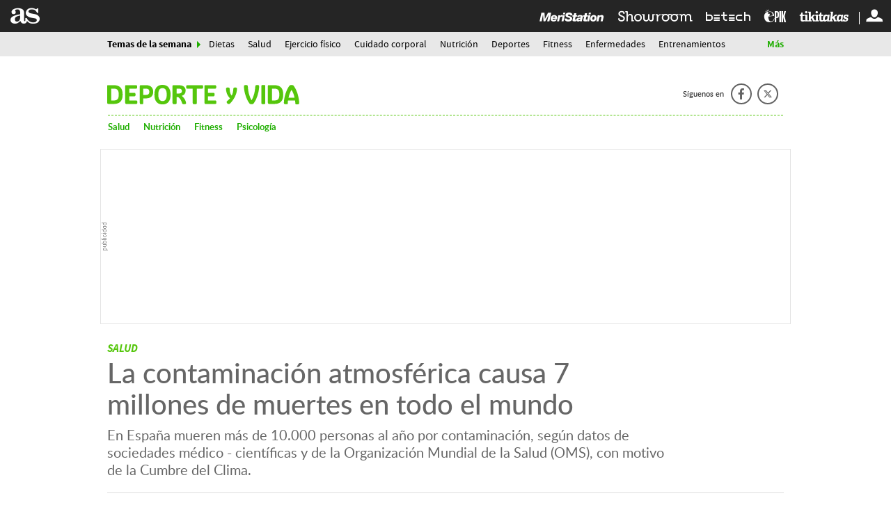

--- FILE ---
content_type: text/html; charset=UTF-8
request_url: https://as.com/deporteyvida/2019/11/26/portada/1574772291_823077.html
body_size: 28377
content:
<!DOCTYPE html>
<html lang="es">
<head class="WPO">
<link rel="preload" href="//as01.epimg.net/deporteyvida/imagenes/2019/11/26/portada/1574772291_823077_1574772585_noticia_normal_recorte1.jpg" as="image"  imagesrcset="//as01.epimg.net/deporteyvida/imagenes/2019/11/26/portada/1574772291_823077_1574772585_noticia_normal_recorte1.jpg 720w,//as01.epimg.net/deporteyvida/imagenes/2019/11/26/portada/1574772291_823077_1574772585_noticia_normal.jpg 1200w" imagesizes="(min-width: 768px) 644px, 100w">
<meta charset="utf-8" />
<meta name="viewport" content="width=device-width, initial-scale=1, maximum-scale=1, user-scalable=no">
<meta http-equiv="X-UA-Compatible" content="IE=edge" />
<link rel="preconnect" href="https://as01.epimg.net/" crossorigin>
<link rel="preconnect" href="https://api.ucs.be.as.com/" crossorigin>
<link rel="preload" href="//as01.epimg.net/css/v3.x/v3.0/fonts/sourcesanspro-regular-webfont.woff2" as="font" type="font/woff2" crossorigin>
<link rel="preload" href="//as01.epimg.net/css/v3.x/v3.0/fonts/sourcesanspro-bold.woff2" as="font" type="font/woff2" crossorigin>
<link rel="preload" href="//as01.epimg.net/css/v3.x/v3.0/fonts/montserrat-bold.woff2" as="font" type="font/woff2" crossorigin>
<link href="https://as.com/deporteyvida/2019/11/26/portada/1574772291_823077.html" rel="canonical" >
<link href="https://as.com/deporteyvida/2019/11/26/portada/1574772291_823077.amp.html" rel="amphtml" >
<meta property="og:url" content="https://as.com/deporteyvida/2019/11/26/portada/1574772291_823077.html" />
<meta property="og:site_name" content="AS.com" />
<meta name="twitter:site" content="@DeporteyVida_" />
<title> La contaminación atmosférica causa 7 millones de muertes en todo el mundo - AS.com</title>
<meta http-equiv=”Content-Language” content=”es”/>
<meta name="Description" content="La contaminación atmosférica causa 7 millones de muertes en todo el mundo, y unas 10.000 personas al año en España por contaminación, según datos oficiales." />
<head prefix="og: http://ogp.me/ns# article: http://ogp.me/ns/article#">
<meta property="article:modified_time" content="2019-11-26T13:51:52+01:00" />
<meta property="article:published_time" content="2019-11-26T13:51:52+01:00" />
<meta property="article:section" content="portada" />
<meta property="article:tag" content="Medio ambiente" />
<meta property="article:tag" content="Salud" />
<meta property="article:tag" content="OMS" />
<meta property="article:tag" content="ONU" />
<meta property="article:tag" content="Contaminación" />
<meta property="article:tag" content="Salud pública" />
<meta property="article:tag" content="Problemas ambientales" />
<meta property="article:tag" content="Organizaciones internacionales" />
<meta property="article:tag" content="Política sanitaria" />
<meta property="article:tag" content="Relaciones exteriores" />
<meta property="article:tag" content="Sanidad" />
<meta property="og:title" content="La contaminación atmosférica causa 7 millones de muertes en todo el mundo" />
<meta property="og:type" content="article" />
<meta property="og:description" content="La contaminación atmosférica causa 7 millones de muertes en todo el mundo, y unas 10.000 personas al año en España por contaminación, según datos oficiales." />
<meta name="twitter:creator" content="@laura_publisher" />
<meta property="og:image" content="https://as01.epimg.net/deporteyvida/imagenes/2019/11/26/portada/1574772291_823077_1574772585_noticia_normal.jpg" />
<meta name="twitter:image" content="https://as01.epimg.net/deporteyvida/imagenes/2019/11/26/portada/1574772291_823077_1574772585_noticia_normal.jpg" />
<meta name="twitter:card" content="summary_large_image" />
<meta name="twitter:title" content="La contaminación atmosférica causa 7 millones de muertes en todo el mundo" />
<meta name="twitter:description" content="La contaminación atmosférica causa 7 millones de muertes en todo el mundo, y unas 10.000 personas al año en España por contaminación, según datos oficiales." />
<script>
    function lzld(element){};
    var numSumarioGaleriaId = [];
</script>
<style type="text/css">@charset "UTF-8";html{-ms-text-size-adjust:100%;-webkit-text-size-adjust:100%;-webkit-font-smoothing:antialiased;min-width:320px}article,aside,body,div,figcaption,figure,h1,h2,h3,h4,h6,header,hgroup,html,iframe,img,li,nav,ol,p,section,span,strong,time,ul{margin:0;padding:0;border:0;outline:0;font-size:100%;background:0 0}body{font-family:arial,helvetica,sans-serif;font-size:14px;line-height:1.42857143;color:#333;overflow-x:hidden}article,aside,figcaption,figure,header,hgroup,nav,section{display:block}img{display:block;padding:0;margin:0;-ms-interpolation-mode:bicubic}ol,ul{padding:0;margin:0;list-style-type:none}h1,h2,h3,h4,h6{margin:0;padding:0;font-weight:400;font-size:13px}strong{font-weight:700}a{text-decoration:none;outline:0;background-color:transparent;color:#101010}a img{border:none}button{color:inherit;font:inherit;margin:0;outline:0}button{overflow:visible;padding:0;background:0 0;border:0;border-radius:0}button{text-transform:none}button{-webkit-appearance:button}button::-moz-focus-inner{border:0;padding:0}@font-face{font-family:ascombold;src:url(//as01.epimg.net/css/v3.x/v3.0/fonts/ascombold-webfont.woff2) format('woff2'),url(//as01.epimg.net/css/v3.x/v3.0/fonts/ascombold-webfont.woff) format('woff'),url(//as01.epimg.net/css/v3.x/v3.0/fonts/ascombold-webfont.ttf) format('truetype');font-weight:400;font-style:normal;font-display:swap}@font-face{font-family:sourcesans;src:url(//as01.epimg.net/css/v3.x/v3.0/fonts/sourcesanspro-regular-webfont.woff2) format('woff2'),url(//as01.epimg.net/css/v3.x/v3.0/fonts/sourcesanspro-regular-webfont.woff) format('woff'),url(//as01.epimg.net/css/v3.x/v3.0/fonts/sourcesanspro-regular-webfont.ttf) format('truetype');font-weight:400;font-style:normal;font-display:swap}@font-face{font-family:sourcesansbold;src:url(//as01.epimg.net/css/v3.x/v3.0/fonts/sourcesanspro-bold.woff2) format('woff2'),url(//as01.epimg.net/css/v3.x/v3.0/fonts/sourcesanspro-bold.woff) format('woff'),url(//as01.epimg.net/css/v3.x/v3.0/fonts/sourcesanspro-bold.ttf) format('truetype');font-weight:400;font-style:normal;font-display:swap}@font-face{font-family:sourcesanssemi;src:url(//as01.epimg.net/css/v3.x/v3.0/fonts/sourcesanspro-semibold.woff2) format('woff2'),url(//as01.epimg.net/css/v3.x/v3.0/fonts/sourcesanspro-semibold.woff) format('woff'),url(//as01.epimg.net/css/v3.x/v3.0/fonts/sourcesanspro-semibold.ttf) format('truetype');font-weight:400;font-style:normal;font-display:swap}@font-face{font-family:sourceblack;src:url(//as01.epimg.net/css/v3.x/v3.0/fonts/sourcesansproblack.woff2) format('woff2'),url(//as01.epimg.net/css/v3.x/v3.0/fonts/sourcesansproblack.woff) format('woff'),url(//as01.epimg.net/css/v3.x/v3.0/fonts/sourcesansproblack.ttf) format('truetype');font-weight:400;font-style:normal;font-display:swap}@font-face{font-family:as-ro;src:local('Roboto');font-weight:700;ascent-override:100%;descent-override:20%;size-adjust:97%}@font-face{font-family:as-sf;src:local('San Francisco');font-weight:700;ascent-override:103%;descent-override:20%;size-adjust:100%}@font-face{font-family:as-li;src:local('Liberation Sans');font-weight:700;ascent-override:94%;descent-override:20%;size-adjust:98.8%}@font-face{font-family:as-se;src:local('Segoe UI');font-weight:700;ascent-override:97%;descent-override:20%;size-adjust:97,5%}@font-face{font-family:ss-ro;src:local('Roboto');ascent-override:100%;descent-override:30%;size-adjust:94%}@font-face{font-family:ss-sf;src:local('San Francisco');ascent-override:108%;descent-override:30%;size-adjust:94%}@font-face{font-family:ss-se;src:local('Segoe UI');ascent-override:100%;descent-override:30%;size-adjust:95%}@font-face{font-family:ss-li;src:local('Liberation Sans');ascent-override:100%;descent-override:30%;size-adjust:94%}*{-webkit-box-sizing:border-box;-moz-box-sizing:border-box;box-sizing:border-box}:after,:before{-webkit-box-sizing:border-box;-moz-box-sizing:border-box;box-sizing:border-box}.row{margin-right:-10px;margin-left:-10px}.container{padding-right:10px;padding-left:10px;margin-right:auto;margin-left:auto;width:992px;min-width:320px}.col-md-10,.col-md-12,.col-md-4,.col-md-8,.col-sm-12,.col-xs-12{position:relative;min-height:1px;padding-right:10px;padding-left:10px}.col-md-10,.col-md-12,.col-md-4,.col-md-8{float:left}.col-md-12{width:100%}.col-md-10{width:83.33333333333334%}.col-md-8{width:66.66666666666666%}.col-md-4{width:33.33333333333333%}.cf:after,.cf:before,.container:after,.container:before,.row:after,.row:before{content:" ";display:table}.cf:after,.container:after,.row:after{clear:both}.s-right{float:right}.hidden-text{overflow:hidden;display:block;text-indent:-9999px;width:0;height:0}.hide{display:none}@media (max-width:767px){body{padding-top:48px}.container{width:100%}.col-md-10,.col-md-12,.col-md-4,.col-md-8{width:100%}.col-xs-12{float:left}.col-xs-12{width:100%}.hidden-xs{display:none!important}}@media (min-width:768px) and (max-width:991px){.container{width:768px}.col-sm-12{float:left}.col-sm-12{width:100%}.hidden-sm{display:none!important}}.container.content{background:#fff}.menu-principal{position:fixed;top:0;height:48px;width:100%;z-index:1000000}.menu-principal .container-menu{position:relative;z-index:2}.menu-principal .logo-as{color:#fff;float:left}.menu-principal .as-icon-logo{font-size:42px;line-height:46px;vertical-align:middle}.menu-principal .as-icon-perfil{font-size:24px;line-height:46px;vertical-align:middle}.nav-seccion{background:#323232;margin-bottom:20px;border-bottom:1px solid #474747}.nav-seccion .container{position:relative}.nav-seccion ul li{float:left;padding:0 10px;margin-bottom:-1px}.nav-seccion ul li a{display:block;color:#c2c2c2;font:13px/32px 'lucida sans',arial,helvetica;height:34px}.nav-seccion .tit-seccion-nav{display:none;font:20px/34px sourceblack,arial,helvetica;color:#d9d9d9;float:left;padding-right:25px;position:relative}.nav-seccion .tit-seccion-nav:after{content:"";position:absolute;right:5px;top:12px;border:5px solid transparent;border-left-color:#ffb632}.nav-seccion .btn-desp{font:13px/32px 'lucida sans',arial,helvetica;margin-right:-10px;color:#c2c2c2;padding:0 30px 0 15px;position:relative}.nav-seccion .nav-seccion-menu li:first-child{padding-left:0}.nav-seccion .btn-desp-mas,.nav-seccion .btn-desp-menu{float:right}.nav-seccion .btn-desp:after{content:"";position:absolute;right:13px;top:14px;border:5px solid transparent;border-top-color:#c2c2c2}.nav-seccion .btn-desp-menu{display:none}.nav-seccion .menu-desp{display:none;position:absolute;top:32px;right:0;z-index:110;width:200px;background:#222;padding:0 10px}.btn{font:bold 12px/28px arial,helvetica;height:28px;display:inline-block;background:#ef760c;color:#fff;padding:0 8px;border-radius:2px;border:0}.skew-arrow-list li{position:relative;padding-left:15px}.skew-arrow-list li:after,.skew-arrow-list li:before{content:'';position:absolute;top:5px;left:0;height:6px;width:2px;background:#cc2b31}.skew-arrow-list li:before{transform:rotate(-40deg);-ms-transform:rotate(-40deg);-webkit-transform:rotate(-40deg);margin-top:-5px}.skew-arrow-list li:after{transform:rotate(40deg);-ms-transform:rotate(40deg);-webkit-transform:rotate(40deg);margin-top:-2px}@media (max-width:480px){.nav-seccion{position:relative}.nav-seccion .tit-seccion-nav{padding:5px 0;display:inline-block}.nav-seccion .tit-seccion-nav:after{border-left-color:transparent;display:none}.nav-seccion .nav-seccion-menu{position:absolute;top:44px;left:0;padding:5px 10px;width:100%;z-index:1100;background:#222;display:none}.nav-seccion ul li{width:100%;border-bottom:1px solid #333;padding:0 5px}.nav-seccion ul li:last-child{border-bottom:none}.nav-seccion .btn-desp-menu{display:block;padding-top:6px;padding-bottom:6px}.nav-seccion .btn-desp:after{top:20px}.nav-seccion .btn-desp-mas{display:none!important}.nav-seccion .nav-seccion-mas.menu-desp{display:none}.nav-seccion .nav-seccion-menu li:first-child{padding-left:5px}}@media (max-width:767px){.menu-principal{z-index:10000020}.menu-principal .logo-as{display:block;float:none;margin:0 auto;width:42px}}@media (min-width:480px){.nav-seccion .nav-seccion-menu.cargandoMenu{height:33px;overflow:hidden;float:left}}@media (min-width:768px) and (max-width:991px){.menu-principal .logo-as{display:block;float:none;margin:0 auto;width:42px}.menu-principal .logo-as{display:block;float:none;margin:0 auto;width:71px}.skew-arrow-list li:after,.skew-arrow-list li:before{top:7px}}.ucs__wr{background-color:#f0f0f0}.ucs__ct{width:calc(100% - 45px);display:-webkit-box;display:-webkit-flex;display:-ms-flexbox;display:flex;-webkit-box-align:center;-webkit-align-items:center;-ms-flex-align:center;align-items:center;text-decoration:none;height:80px}.ucs__img{width:80px;height:80px}.ucs__tl{font:17px/1.2 ascombold,sans-serif;color:#282828;padding-left:15px;max-height:60px;overflow:hidden}.ucs__close{position:absolute;right:9px;top:10px;width:22px;height:22px;overflow:hidden}.ucs__close:after,.ucs__close:before{content:"";position:absolute;left:4px;top:10px;width:14px;height:2px;background:#333;transform-origin:center}.ucs__close:before{transform:rotate(45deg)}.ucs__close:after{transform:rotate(135deg)}@media (max-width:767px){body.is-ucs{transform:translateY(80px)}.ucs__wr{position:absolute;width:100%;border-bottom:1px solid #fff;top:-81px;height:81px;z-index:1000000}.ucs__call{display:none}}@media (min-width:768px){.ucs{position:fixed;z-index:4999;max-width:972px;margin:0 auto;bottom:0;right:0;left:0}.ucs__wr{border:solid 1px #ddd;background:#f0f0f0 url(//as01.epimg.net/img/transversal/ucs/bg-ucs.png) no-repeat top center}.ucs__ct{height:88px;margin:0 auto}.ucs__tl{font-size:20px;max-height:72px;padding-left:15px;padding-right:5px}.ucs__call{font:16px/35px sourcesanssemi,sans-serif;background-color:#ce0000;color:#fff;padding:0 15px;border-radius:5px;margin-left:auto;white-space:nowrap}}@media (min-width:768px) and (max-width:991px){.ucs__ct{max-width:500px}}@media (min-width:992px){.ucs__ct{max-width:540px}.ucs__tl{padding-left:20px}}@font-face{font-family:as-icons;src:url(//as01.epimg.net/css/v3.x/v3.0/fonts/as-icons.woff2?20211104) format('woff2'),url(//as01.epimg.net/css/v3.x/v3.0/fonts/as-icons.woff?20211104) format('woff'),url(//as01.epimg.net/css/v3.x/v3.0/fonts/as-icons.ttf?20211104) format('truetype');font-weight:400;font-style:normal;font-display:swap}[class*=as-icon-],[class^=as-icon-]{font-family:as-icons;speak:none;font-style:normal;font-weight:400;font-variant:normal;text-transform:none;line-height:1;-webkit-font-smoothing:antialiased;-moz-osx-font-smoothing:grayscale}.as-icon-logo:before{content:"\e61c"}.as-icon-perfil:before{content:"\e615"}.as-icon-comentario:before{content:"\e61d"}.as-icon-cerrar:before{content:"\e626"}.as-icon-tikitakas:before{content:"\e908"}.as-icon-epik:before{content:"\e907"}.as-icon-betech:before{content:"\e90a"}.as-icon-sroom:before{content:"\e92e"}.as-icon-meri:before{content:"\e931"}.as-icon-twitter:before{content:"\e618"}.as-icon-facebook:before{content:"\e619"}.as-icon-whatsapp:before{content:"\e61b"}.banner_sup,.publi-horizontal{display:-webkit-box;display:-ms-flexbox;display:flex;-webkit-box-align:center;-ms-flex-align:center;align-items:center;-webkit-box-pack:center;-ms-flex-pack:center;justify-content:center;box-sizing:content-box;background:url(//as01.epimg.net/img/txt_publi_v.svg) no-repeat 1px center #fff;background-size:9px 40px;padding:0 0 0 10px;margin:-5px -10px 15px -10px;text-align:center;border:1px solid #e4e4e4!important;font-size:0;letter-spacing:0;word-spacing:0}.publi-vertical,.publi>div{background:url(//as01.epimg.net/img/txt_publi.svg) no-repeat center 3px #fff;background-size:40px 9px;padding:14px 0 4px 0;margin-bottom:15px;text-align:center;border:1px solid #e4e4e4!important;font-size:0;letter-spacing:0;word-spacing:0}.publi>div{width:100%!important;height:auto!important;margin-bottom:15px!important}.col-md-4>.publi,.col-md-4>.publi-vertical{width:100%}.publi,.publi-horizontal{min-height:90px}.col-md-4>.publi,.col-md-4>.publi-vertical{min-height:250px}.banner_sup{min-height:90px}.slider-producto .tit-noticia-slide{color:#111;font-size:15px;font-weight:700;line-height:17px;margin-bottom:3px}.slider-producto .tit-noticia-slide a{color:#111}.producto-doble{margin-bottom:20px;padding:20px 12px;background:#f7f5f1;display:-webkit-flex;display:-ms-flexbox;display:flex;-webkit-flex-wrap:wrap;-ms-flex-wrap:wrap;flex-wrap:wrap}.producto-doble .item-producto{float:left;width:24.9%;margin-bottom:15px;padding:0 8px;display:-webkit-flex;display:-ms-flexbox;display:flex}.producto-doble .item-producto article{background:#fff;padding:0 8px 8px 8px;width:100%}.producto-doble .item-producto .img-producto{display:block;position:relative;margin-bottom:10px}.producto-doble .item-producto .tit-noticia-slide{font:17px/19px sourcesans,sans-serif;color:#111}.producto-doble .item-producto figure{margin:0 -8px 10px -8px}.producto-doble .item-producto img{width:100%}.producto-doble .item-producto:nth-last-child(-n+4){margin-bottom:0}.slider-producto{position:relative}.producto-doble-pbl{border-top:1px solid #e5e5e5;border-bottom:1px solid #e5e5e5;max-width:992px;margin:0 auto 35px}.producto-doble-pbl .item-producto{width:33%}.producto-doble-pbl .publi{width:33%}.producto-doble-pbl .publi>div{background:url(//as01.epimg.net/img/txt_publi.svg) no-repeat center 3px transparent;border:none!important;background-size:40px 9px}.ntc-module{background:#f2f2f2;border-top:3px solid #ddd;padding:0 10px 10px;margin-bottom:20px}.ntc-module .ntc{background:#fff;margin-bottom:10px}.ntc-module .ntc figure{width:140px;height:100px;overflow:hidden;float:left;position:relative}.ntc-module .ntc hgroup{display:table;padding:0 10px}.ntc-module .ntc figure img{height:100%;width:auto}.ntc-module .ntc a{display:block}.ntc-module .ntc-title{font:13px/15px ascombold,sans-serif;color:#111}.ntc-module .ntc-subtitle{font-size:11px;color:#666;text-transform:uppercase;display:inline-block;position:relative;padding-bottom:6px;margin-bottom:6px}.ntc-module .ntc-subtitle:after{position:absolute;content:"";left:0;bottom:0;width:100%;max-width:30px;z-index:0;background:#d90000;height:2px}.ntc-module .ntc .btn-multimedia{display:-webkit-box;display:-ms-flexbox;display:flex;-webkit-box-align:end;-ms-flex-align:end;align-items:flex-end;position:absolute;bottom:0;left:0;width:100%;height:100%}.ntc-module .ntc-pos{float:left;background:#f9a300;color:#fff;font:20px/27px sourceblack,sans-serif;height:26px;text-align:center;width:28px}@media (min-width:992px){.banner--ldb1{min-height:250px;display:flex;display:-webkit-flex;display:-ms-flexbox;align-items:center;-webkit-align-items:center;-webkit-box-align:center;-ms-flex-align:center;justify-content:center;-webkit-box-pack:center;-ms-flex-pack:center}.ntc-module .ntc.ntc-destacada figure{height:170px;float:none;width:auto}.ntc-module .ntc.ntc-destacada .ntc-title{font:18px/21px ascombold,sans-serif;margin:0 5px 10px 5px;word-break:break-word}.ntc-module .ntc.ntc-destacada .ntc-subtitle{margin-left:5px;margin-bottom:3px}.ntc-module .ntc.ntc-destacada hgroup{padding-left:3px}.ntc-module .ntc.ntc-destacada .ntc-pos{font-size:22px;line-height:36px;height:36px;width:36px}.publi-sticky{position:-webkit-sticky;position:sticky;top:58px}.publi-sticky{margin-bottom:15px}}@media (min-width:768px){.producto-doble-pbl .publi{background-color:transparent;border:0!important;margin-top:-14px}.producto-doble-pbl .publi>div{margin-bottom:0!important}.slider-producto-fw:before{content:'';height:100%;width:100%;background:#f7f5f1;position:absolute;top:0;z-index:-10;border-top:1px solid #e5e5e5;border-bottom:1px solid #e5e5e5}.slider-producto-fw:before{left:0}}@media (min-width:768px) and (max-width:991px){.publi-horizontal{margin-left:0;margin-right:0}.producto-doble .item-producto{width:49.9%;margin-bottom:15px}.producto-doble .item-producto:nth-last-child(-n+4){margin-bottom:15px}.producto-doble .item-producto:nth-last-child(-n+2){margin-bottom:0}.producto-doble-pbl{margin:0 auto 20px;padding:20px 0 0 15px;max-width:768px}.producto-doble-pbl .item-producto{width:50%}.producto-doble-pbl .publi{width:50%;margin-left:-5px}}@media (max-width:767px){.publi{width:100%}.banner_sup,.publi,.publi-horizontal{min-height:100px}.producto-doble .item-producto{width:100%;margin-bottom:15px}.producto-doble .item-producto article{height:auto;width:100%}.producto-doble .item-producto:nth-last-child(-n+4){margin-bottom:15px}.producto-doble-pbl{margin:0 0 20px;padding:20px 0 0}.producto-doble-pbl .item-producto{width:100%;margin-bottom:15px}.producto-doble-pbl .publi{width:100%;background-color:transparent;border:0!important;margin-left:0}}[id*=MPU]{display:block!important;height:635px}[id$=MPU1]:empty{display:none!important}div[id$=MPU2]{height:635px}div[id*=MPU3]{height:282px}div[id*=MPU2][id*="-new"]{height:250px}div[id*=LDB][id*="-new"]{height:100px;display:flex!important;align-items:center}div[id*=MPU]:not([id*=MPU3])>div{position:sticky;top:58px;margin:0 auto}[data-adtype=oustream]{padding-bottom:73%;display:block!important}.articulo .int-articulo{margin-bottom:20px;color:#333;position:relative}.articulo .int-articulo>h4{color:#333;margin-top:35px;margin-bottom:20px;font:20px/23px sourceblack,sans-serif}.articulo .int-articulo p{margin-bottom:15px;font:18px/25px sourcesans,sans-serif;color:#333}.articulo .int-articulo p strong{font-family:sourcesansbold,sans-serif;font-weight:400}.articulo .cont-ppal-art{position:relative}.link-list{font-size:16px;margin-bottom:13px;padding-bottom:10px;border-bottom:1px solid #ddd}.link-list a{color:#d90000;text-decoration:underline}.link-list li{margin-bottom:6px;padding-left:12px}.link-list li::after,.link-list li::before{top:10px}@media (max-width:767px){.link-list{font-size:14px;margin:8px 0 10px}}.scroller-news{position:relative}@media (max-width:767px){.ntc-module .ntc-title{font-size:14px}.scroller-news{margin-top:15px;padding-top:15px}}@media (min-width:768px){.scroller-news>.container{padding-top:55px}.scroller-news::after,.scroller-news::before{content:'';position:absolute;border:none;height:1px;width:100%;background:#ddd;top:20px}.scroller-news::before{left:0;z-index:-10}.scroller-news::after{max-width:992px;transform:translate(-50%,0);left:50%}}@media (min-width:768px) and (max-width:991px){.articulo .container{padding-left:20px;padding-right:20px}.ntc-module .ntc-title{font:normal 18px/21px ascombold,sans-serif}.ntc-module .ntc-subtitle{font-size:11px;margin-top:10px;margin-bottom:5px;padding-bottom:5px}.ntc-module .ntc-subtitle:after{bottom:-1px}}@media (max-width:991px){.scroller-news{width:100%}}@media (min-width:992px){.articulo aside.col-md-4>div:nth-of-type(1).publi{min-height:620px;display:block!important}.articulo aside.col-md-4>div:nth-of-type(1).publi>div{position:sticky;top:60px}.articulo>article:first-of-type:not(.art-live){padding-top:10px}}.share-btn{display:block;position:relative;width:50px;height:50px;color:#fff;text-align:center;line-height:50px}.share-btn span{font-size:22px;position:relative;line-height:inherit}.share-btn::before{content:"";position:absolute;left:50%;top:50%;width:40px;height:40px;border-radius:50%;transform:translate(-50%,-50%)}.share-btn.facebook:before{background:#1977f3}.share-btn.twitter:before{background:#1da1f2}.share-btn.whatsapp:before{background:#25d366}@media (min-width:991px){.share-btn{width:35px;height:35px;line-height:35px}.share-btn span{font-size:18px}.share-btn::before{width:35px;height:35px}}@media (min-width:769px){.share-btn.whatsapp{display:none}}@media (hover:none){.share-btn.whatsapp{display:block}}.articulo .int-articulo>p{font:18px/25px sourcesans,sans-serif;color:#333;margin-bottom:15px}.articulo .int-articulo>p strong{font-family:sourcesanssemi,sans-serif;font-weight:400}.articulo .int-articulo>h4{font:20px/23px sourceblack,sans-serif;color:#333;margin:35px 0 20px}.art-headline-wr{margin-bottom:15px}.art-headline{color:#151515;font:23px/26px ascombold,as-ro,as-sf,as-se,as-li,sans-serif;margin-bottom:10px}.art-kicker{text-transform:uppercase;color:#ce0000;font:13px/15px sourcesansbold,sans-serif;margin-bottom:2px}.art-kicker a{color:inherit}.art-opening{color:#333;font:19px/25px sourcesans,ss-ro,ss-sf,ss-se,ss-li,sans-serif}@media (min-width:768px){.art-headline-wr{margin-bottom:20px}.art-headline{font-size:50px;line-height:52px;margin:0 0 10px}.art-kicker{font-size:15px;line-height:20px}.art-opening{font-size:20px;line-height:24px}}.art-mmedia-wr{position:relative;margin:0 -10px 20px}.art-mmedia-wr>.art-mmedia::before{content:"";width:1px;margin-left:-1px;float:left;height:0;padding-top:56.25%}.art-mmedia-wr>.art-mmedia::after{content:"";display:table;clear:both}.art-mmedia{position:relative}.art-mmedia>a{position:relative;display:block}.art-mmedia img{width:100%;height:auto}.art-mmedia figcaption{padding:5px 10px 0;color:#999;font:13px/15px sourcesans,sans-serif;text-align:right}.art-mmedia figcaption span+span::before{content:"/";display:inline-block;margin:0 5px}@media (min-width:768px){.art-mmedia-wr{margin:0 0 25px}.art-mmedia{margin-left:auto;margin-right:auto}.art-mmedia figcaption{padding:5px 0 0;font-size:12px;line-height:14px}}@media (min-width:768px) and (max-width:991px){.art-mmedia-wr{margin-left:-20px;margin-right:-20px}.art-mmedia-wr>.art-mmedia img{width:768px}.art-mmedia figcaption{padding:5px 20px 0}}@media (min-width:992px){.art-mmedia-wr>.art-mmedia img{width:641px}}.art-meta-wr{display:-webkit-box;display:-ms-flexbox;display:flex;-webkit-box-align:center;-ms-flex-align:center;align-items:center;-ms-flex-wrap:wrap;flex-wrap:wrap;font:13px/18px sourcesans,sans-serif;color:#666;margin-bottom:20px}.art-meta{display:-webkit-box;display:-ms-flexbox;display:flex;-ms-flex-wrap:wrap;flex-wrap:wrap;-webkit-box-align:baseline;-ms-flex-align:baseline;align-items:baseline;-webkit-box-flex:1;-ms-flex:1 1 100%;flex:1 1 100%;padding:15px 0;margin:0 0 15px;border-top:1px solid #ddd;border-bottom:1px solid #ddd}.art-meta .meta-aux{display:-webkit-box;display:-ms-flexbox;display:flex;-webkit-box-flex:1;-ms-flex:1 1 100%;flex:1 1 100%}.art-meta .meta-aut-name{color:#434343;font:15px/20px sourcesansbold,sans-serif}.art-meta .meta-aut-link{position:relative;color:inherit}.art-meta .meta-location{white-space:nowrap}.art-meta .meta-location::after{content:"";display:inline-block;width:3px;height:3px;border-radius:50%;margin:0 5px 2px;background:#666}.art-meta .meta-date a{color:inherit}.art-meta .meta-aut-tw{margin-left:10px}.art-meta .meta-aut-tw-text,.art-meta .meta-date-label{display:none}.art-meta .as-icon-twitter{position:relative;top:1px;display:inline-block;font-size:15px;color:#f9a300}.art-meta.aut-multi .meta-aut+.meta-aut{margin-left:10px}.art-meta.aut-multi .meta-aut+.meta-aut::before{content:"";display:inline-block;height:10px;width:2px;background:#cbcbcb;border-radius:2px;margin:0 10px 0 0}.art-author-pic{display:none}.art-meta-comments{-webkit-box-flex:0;-ms-flex:0 0 auto;flex:0 0 auto;position:relative;font:16px/40px sourcesansbold,sans-serif;letter-spacing:-.025em;padding:0 15px;margin-left:auto;min-width:72px;text-align:center}.art-meta-comments::before{content:"";position:absolute;top:0;left:0;width:100%;height:40px;border:1px solid #c1c1c1;border-radius:20px}.art-meta-comments .as-icon-comentario{position:relative;top:3px;margin-right:5px;color:#ce0000;font-size:18px}.art-meta-comments .comment-n{position:relative}@media (min-width:768px){.art-meta-wr{-ms-flex-wrap:nowrap;flex-wrap:nowrap;padding-top:20px;margin-bottom:25px;border-top:1px solid #ddd}.art-meta-wr .share-tools{margin-left:10px}.art-author-pic{float:left;margin:-5px 10px 0 0;position:relative;width:45px;height:45px;display:block;overflow:hidden;border-radius:50%;background:#ddd}.art-author-pic img{position:relative;left:50%;height:100%;transform:translateX(-50%)}.art-meta-comments{margin:0;margin-left:5px;height:35px;line-height:33px}.art-meta-comments::before{left:-1px;top:-1px}.art-meta{-webkit-box-flex:1;-ms-flex:1 1 auto;flex:1 1 auto;margin:0 0 0 auto;padding:0;border:none}.art-meta:not(.aut-multi){display:block}.art-meta .meta-aut-tw-text,.art-meta .meta-date-label{display:inline-block}.art-meta .as-icon-twitter{margin-right:3px}}@media (min-width:768px) and (max-width:991px){.art-meta-comments{height:40px}.art-meta-comments .as-icon-comentario{top:5px}.art-meta-comments .comment-n{top:2px}}@media (min-width:991px){.art-meta-comments{margin-left:10px;padding:0 12px;min-width:66px}.art-meta-comments::before{height:35px}.art-meta-comments .as-icon-comentario{top:3px}.art-meta-comments .comment-n{top:0}}.share-tools{display:-webkit-box;display:-ms-flexbox;display:flex;position:relative;height:40px}.share-tools .share-btn{margin:-5px 5px 0 0}.share-tools .share-btn:first-child{margin-left:-5px}@media (min-width:992px){.share-tools{height:auto}.share-tools .share-btn{margin:0 0 0 10px}.share-tools .share-btn:first-child{margin-left:0}}.link-list{font:17px/20px ascombold,sans-serif;margin:0 0 15px;padding:0 0 15px;border-bottom:1px solid #ddd}.link-list a{color:#151515;font-size:inherit;text-decoration:none}.link-list li{margin-bottom:10px;padding-left:15px}.link-list li::after,.link-list li::before{top:10px;left:4px;background:#ce0000}.link-list li:last-child{margin-bottom:0}@media (min-width:768px){.link-list{margin-bottom:20px;padding-bottom:20px}}@media (max-width:767px){.vertical-header~.nav-seccion{margin-top:1px}}.vertical-header{position:fixed;top:0;width:100%;z-index:99999;background:#fff}.menu-principal{position:relative;height:46px}.menu-principal .container-menu{background:#252525}.menu-principal .logo-as{margin-left:15px;float:left}.menu-principal .utilidades.s-right{height:46px}.cerrar-generico{display:block;position:absolute;top:0;right:0;height:100%;width:100%;text-indent:-9999px;overflow:hidden;background-color:#222;color:#fff;opacity:0;z-index:0;-ms-transform:translateX(25px);transform:translateX(25px)}.cerrar-generico::before{text-indent:0;position:absolute;right:0;display:block;width:100%;font-size:21px;line-height:48px;text-align:center}.capa-user-conecta{position:absolute;right:118px;z-index:1;width:160px;text-align:center;background:#222;padding:20px;box-shadow:0 2px 6px 0 rgba(0,0,0,.5)}.verticales{float:left;margin-right:5px}.verticales li{display:inline-block;position:relative}.verticales li:last-child:before{content:"";position:absolute;right:-8px;left:auto;width:1px;background:#fff;top:15px;bottom:14px}.verticales li a{display:block;line-height:40px;padding:0 8px;margin-top:6px}.verticales li [class*=as-icon-]{color:#fff;font-size:20px;line-height:36px}.verticales li .as-icon-epik{font-size:23px}.verticales li .as-icon-betech,.verticales li .as-icon-tikitakas{font-size:19px}.verticales li .as-icon-meri{overflow:hidden;text-indent:-26px;display:-webkit-box;display:-ms-flexbox;display:flex;font-size:22px}.tem-sem{width:100%;background:#e8e8e8;position:relative;z-index:999999}.tem-sem .con-tem-sem{max-width:972px;margin:0 auto;position:relative}.tem-sem .con-tem-sem .tit-tem-sem{position:relative;font:14px/35px sourcesansbold,sans-serif;color:#000;float:left;margin-right:25px}.tem-sem .con-tem-sem .tit-tem-sem:before{content:"";position:absolute;right:-18px;top:38%;border:5px solid transparent;border-left-color:#ce0000}.tem-sem .con-tem-sem ul{height:35px;overflow:hidden;width:calc(100% - 180px);line-height:35px}.tem-sem .con-tem-sem ul li{display:inline;padding-right:15px;position:relative}.tem-sem .con-tem-sem ul li:last-child:before{content:none}.con-tem-sem ul li a{display:inline-block;font:14px/35px sourcesans,sans-serif;color:#000}.tem-sem .mas-temas{font:14px/35px sourcesansbold,sans-serif;position:absolute;right:0;top:0;color:#ce0000;display:none}.ocio-nav li{float:left;margin-left:10px}.ocio-nav li span{float:left}.ocio-nav .list-txt{margin-right:10px}.ocio-nav .list-by-as{position:relative;display:block;font-size:28px;line-height:48px;text-align:center;padding-left:0;width:0;overflow:hidden}.ocio-nav .list-by-as:after{content:'';position:absolute;height:16px;width:1px;top:50%;left:2px;margin-top:-8px}.ocio-nav .btn-icon{float:left;text-align:center}.nav-seccion{background:#fff;border-bottom:0}.btn-multimedia{z-index:1}@media (max-width:991px){.depyvida-top .ntc.ntc-destacada figure{margin-bottom:0}}@media (max-width:991px) and (min-width:768px){.ntc-module .ntc hgroup{padding-left:15px}.tem-sem .con-tem-sem{max-width:748px;padding:0 5px}}@media (min-width:768px){body{padding-top:165px}.vertical-header{height:165px}.btnw-tools{padding:0 12px;float:left;position:relative;color:#fff}.btnw-tools{width:48px;height:46px;text-align:center}.btnw-user>span{display:inline-block}.verticales li:last-child:before{z-index:12}.btnw-tools{overflow:hidden;padding:0}.capa-user-conecta{right:0}}@media (max-width:767px){body{padding-top:80px}.vertical-header{top:-46px;height:46px}.list-txt{display:none}.vertical-header .ocio-nav .list-by-as{width:48px;padding-left:18px;height:46px;line-height:46px}.capa-user-conecta{display:none}.tem-sem .con-tem-sem{padding:0 10px}.tem-sem .mas-temas{right:10px}}@media (min-width:480px){.nav-seccion .tit-seccion-nav{display:none!important}}@media (max-width:480px){.tem-sem .con-tem-sem .tit-tem-sem{display:none}.tem-sem .con-tem-sem ul{width:calc(100% - 30px)}.nav-seccion{margin-bottom:10px}.nav-seccion .tit-seccion-nav{display:none!important}}.aside-top.ntc-module{background:0 0;padding:0}.aside-top.ntc-module .ntc{margin-bottom:15px;padding-bottom:15px;border-bottom:1px solid #ddd}.aside-top.ntc-module .ntc figure{width:124px;height:90px}.aside-top.ntc-module .ntc figure img{position:absolute;left:-50%;top:-50%;right:-50%;bottom:-50%;width:100%;height:auto;margin:auto}.aside-top.ntc-module .sec-title{display:inline-block;border-top:3px solid #ce0000;color:#555;font:18px sourceblack,sans-serif;margin-bottom:10px;margin-top:-3px;padding-top:7px}.aside-top.ntc-module .sec-title .top{float:left;color:#ce0000;text-transform:uppercase;margin-right:5px}.aside-top.ntc-module .ntc.ntc-destacada figure{margin-bottom:15px}.aside-top.ntc-module .ntc-subtitle::after{content:none}.aside-top.ntc-module .btn{position:relative;float:right;background:#eee;border:1px solid #ddd;color:#333;padding:3px 10px 3px 35px;height:auto}.aside-top.ntc-module .btn::before{content:"";position:absolute;left:8px;top:50%;width:17px;height:1px;background:#ce0000}.aside-top.ntc-module .btn::after{content:"";position:absolute;left:16px;top:50%;width:1px;height:17px;margin-top:-8px;background:#ce0000}@media (max-width:991px) and (min-width:768px){.aside-top.ntc-module .ntc figure{width:232px;height:131px}}@media (min-width:992px){.aside-top.ntc-module .ntc.ntc-destacada figure{height:175px;width:auto}.aside-top.ntc-module .ntc.ntc-destacada .ntc-title{margin:0}.aside-top.ntc-module .ntc.ntc-destacada .ntc-subtitle{margin-left:0}.aside-top.ntc-module .ntc.ntc-destacada hgroup{padding:0}}@font-face{font-family:latobold;font-display:swap;src:url(//as01.epimg.net/css/v3.x/v3.0/fonts/depyvida/lato-bold-webfont.eot);src:url(//as01.epimg.net/css/v3.x/v3.0/fonts/depyvida/lato-bold-webfont.eot?#iefix) format('embedded-opentype'),url(//as01.epimg.net/css/v3.x/v3.0/fonts/depyvida/lato-bold-webfont.woff) format('woff'),url(//as01.epimg.net/css/v3.x/v3.0/fonts/depyvida/lato-bold-webfont.ttf) format('truetype'),url(//as01.epimg.net/css/v3.x/v3.0/fonts/depyvida/lato-bold-webfont.svg#latobold) format('svg');font-weight:400;font-style:normal}@font-face{font-family:latomedium;font-display:swap;src:url(//as01.epimg.net/css/v3.x/v3.0/fonts/depyvida/lato-medium-webfont.eot);src:url(//as01.epimg.net/css/v3.x/v3.0/fonts/depyvida/lato-medium-webfont.eot?#iefix) format('embedded-opentype'),url(//as01.epimg.net/css/v3.x/v3.0/fonts/depyvida/lato-medium-webfont.woff) format('woff'),url(//as01.epimg.net/css/v3.x/v3.0/fonts/depyvida/lato-medium-webfont.ttf) format('truetype'),url(//as01.epimg.net/css/v3.x/v3.0/fonts/depyvida/lato-medium-webfont.svg#latomedium) format('svg');font-weight:400;font-style:normal}@font-face{font-family:latoregular;font-display:swap;src:url(//as01.epimg.net/css/v3.x/v3.0/fonts/depyvida/lato-regular-webfont.eot);src:url(//as01.epimg.net/css/v3.x/v3.0/fonts/depyvida/lato-regular-webfont.eot?#iefix) format('embedded-opentype'),url(//as01.epimg.net/css/v3.x/v3.0/fonts/depyvida/lato-regular-webfont.woff) format('woff'),url(//as01.epimg.net/css/v3.x/v3.0/fonts/depyvida/lato-regular-webfont.ttf) format('truetype'),url(//as01.epimg.net/css/v3.x/v3.0/fonts/depyvida/lato-regular-webfont.svg#latoregular) format('svg');font-weight:400;font-style:normal}@font-face{font-family:sourcebolditalic;font-display:swap;src:url(//as01.epimg.net/css/v3.x/v3.0/fonts/depyvida/sourcesanspro-bolditalic-webfont.eot);src:url(//as01.epimg.net/css/v3.x/v3.0/fonts/depyvida/sourcesanspro-bolditalic-webfont.eot?#iefix) format('embedded-opentype'),url(//as01.epimg.net/css/v3.x/v3.0/fonts/depyvida/sourcesanspro-bolditalic-webfont.woff) format('woff'),url(//as01.epimg.net/css/v3.x/v3.0/fonts/depyvida/sourcesanspro-bolditalic-webfont.ttf) format('truetype'),url(//as01.epimg.net/css/v3.x/v3.0/fonts/depyvida/sourcesanspro-bolditalic-webfont.svg#source_sans_probold_italic) format('svg');font-weight:400;font-style:normal}.depyvida-wrapper{width:972px;margin:0 auto}.depyvida-header .depyvida-wrapper{position:absolute;top:30px;left:50%;-webkit-transform:translate(-50%,0);transform:translate(-50%,0);height:84px;top:80px}header .depyvida-logo{color:#282828;position:relative;text-indent:-99999px;display:inline-block}header .depyvida-logo:before{content:"";position:absolute;top:40px;left:0;text-indent:0;background:url(/img/deporte-y-vida/depyvida.svg) no-repeat;width:280px;height:28px}.depyvida-header .ocio-nav .list-txt{line-height:60px}.ocio-nav{float:right;font:11px/50px latomedium,sans-serif;color:#282828}.ocio-nav li{float:left;margin-left:10px}.ocio-nav li span{float:left}.ocio-nav .list-txt{margin-right:10px}.ocio-nav .list-by-as{position:relative;display:block;color:#626262;font-size:28px;text-align:center;padding-left:0;width:0;overflow:hidden;line-height:60px}.ocio-nav .list-by-as:after{content:'';position:absolute;height:16px;width:1px;background:#626262;top:50%;left:5px;margin-top:-8px}.ocio-nav .btn-icon{float:left;color:#626262;border:2px solid #626262;border-radius:20px;padding:5px;font-size:16px;text-align:center;margin-right:8px;margin-top:15px}.tem-sem .con-tem-sem .tit-tem-sem:before{border-left-color:#1fae00}.tem-sem .mas-temas{color:#1fae00}.nav-seccion .container{position:relative;border-top:1px dashed #55c60c;padding:0}.nav-seccion .btn-desp,.nav-seccion .tit-seccion-nav,.nav-seccion ul li a{color:#1fae00;font-family:latobold,sans-serif}.nav-seccion .btn-desp:after{border-top-color:#1fae00}.nav-seccion .tit-seccion-nav{font-size:18px}.nav-seccion .menu-desp{background:#55c60c}.as-icon-comentario{-webkit-text-fill-color:transparent;-webkit-text-stroke-width:2px;-webkit-text-stroke-color:#626262}.articulo .int-articulo p{color:#505050}.ntc-module .ntc a .ntc-title{color:#626262;font:16px/20px latobold,sans-serif}.ntc-module .ntc-subtitle{font:14px/16px sourcebolditalic,sans-serif;color:#55c60c;padding-bottom:0}.ntc-module .ntc-subtitle:after{content:none}.depyvida-top .sec-title{border-top-color:#55c60c}.depyvida-top .top{color:#55c60c}.depyvida-top .ntc-subtitle{margin-top:0}.depyvida-top .btn:after,.depyvida-top .btn:before{background:#55c60c}.skew-arrow-list li:after,.skew-arrow-list li:before{background:#55c60c}.ntc-module .ntc-pos{background:#55c60c;color:#fff}.ntc-module .ntc-subtitle:after{background:#55c60c}@media (min-width:992px){.depyvida-top .ntc.ntc-destacada .ntc-title{font:19px/23px latobold,sans-serif}.nav-seccion .container{width:970px}}@media (min-width:768px){.ocio-nav{padding-top:25px}}@media (max-width:991px) and (min-width:768px){.depyvida-header .depyvida-wrapper,.depyvida-wrapper{margin:0 auto;width:748px}.depyvida-top .ntc a .ntc-title{font:21px/25px latobold,sans-serif}.nav-seccion .container{width:748px}}@media (max-width:767px){header .depyvida-logo:before{width:180px;background:0/99% url(/img/deporte-y-vida/depyvida.svg) no-repeat;top:10px}.vertical-header .ocio-nav{line-height:46px}.ocio-nav .btn-icon{margin-top:10px;font-size:13px}.ocio-nav .list-by-as{line-height:46px}.depyvida-header .ocio-nav .list-by-as:after{background:#282828}.depyvida-header .ocio-nav .list-txt{line-height:46px}.depyvida-header .depyvida-wrapper,.depyvida-wrapper{width:100%;height:46px;left:auto;-webkit-transform:none;transform:none;padding:0 10px}.articulo .int-articulo p{margin-left:10px}.nav-seccion .container{padding-left:10px;padding-right:10px}}@media (max-width:480px){.depyvida-top .ntc-title{font:18px/25px asapitalic,sans-serif}.ocio-nav .list-by-as:after{left:0}.ocio-nav .btn-icon{font-size:13px}.depyvida-header .as-icon-logo{margin:0}.depyvida-header .ocio-nav .list-by-as{text-align:right;width:38px;padding-left:0}.nav-seccion .nav-seccion-menu{background:#55c60c}.nav-seccion ul li a{color:#fff}.nav-seccion ul li{border-bottom:1px dashed #fff}}.art-kicker{font-family:sourcebolditalic,sans-serif;font-size:16px;color:#55c60c}.art-headline{font:26px/30px latomedium,sans-serif;color:#666}.art-opening{font:19px/24px latoregular,sans-serif;color:#666}@media (min-width:768px){.art-opening{font-size:20px;line-height:25px}.art-kicker{font-size:16px}}@media (min-width:768px) and (max-width:991px){.art-headline{font-size:35px;line-height:40px}}@media (min-width:992px){.art-headline{font-size:40px;line-height:45px}}.art-meta .meta-aut-name{color:#666}.art-meta .as-icon-twitter,.art-meta .meta-readtime::before{color:#55c60c}.art-meta-comments::before{border:2px solid #626262}.art-meta-comments .btn-icon{color:#626262;-webkit-text-stroke-color:#626262}.link-list{font:16px/20px latobold,sans-serif}.link-list a{color:#666}.aside-top.ntc-module .sec-title{border-top-color:#55c60c}.aside-top.ntc-module .sec-title .top{color:#55c60c}.aside-top.ntc-module .btn::after,.aside-top.ntc-module .btn::before{background:#55c60c}</style>
<script>
      var reloaders = [];
    </script>
<script type="text/javascript">var __g_twitter_via = "DeporteyVida_";</script><script type="text/javascript">
var confSocialNetworks = {
	url_callback: 'http://connect.prisadigital.com/connect/{network}/as/',
	urlRedirect: 'https://asfan.as.com/rrss',
	domain: 'as.com',
	defaultBackUrl:'http://as.com'
};
</script>
<script defer src="https://cdn.unblockia.com/h.js"></script>
<script>
    window.dtm_performance = {};
    function registerCLS(metric) {
        window.dtm_performance.cls = metric;
    }
    function registerFID(metric) {
        window.dtm_performance.fid = metric;
    }
    function registerLCP(metric) {
        window.dtm_performance.lcp = metric;
    }
    function registerTTFB(metric) {
        window.dtm_performance.ttbf = metric;
    }

    (function() {
      var script = document.createElement('script');
      script.src = 'https://unpkg.com/web-vitals/dist/web-vitals.iife.js';
      script.onload = function() {
        // When loading `web-vitals` using a classic script, all the public
        // methods can be found on the `webVitals` global namespace.
        webVitals.getTTFB(registerTTFB, true);
        webVitals.getCLS(registerCLS, true);
        webVitals.getFID(registerFID, true);
        webVitals.getLCP(registerLCP, true);

      }
      document.head.appendChild(script);
    }())
</script>
<script language="javaScript" type="text/javascript">
    var tags_listado_json = ["medio_ambiente_a","salud_a","oms_organizacion_mundial_salud_a","onu_organizacion_naciones_unidas_a","contaminacion_a","salud_publica_a","problemas_ambientales_a","organizaciones_internacionales_a","politica_sanitaria_a","relaciones_exteriores_a","sanidad_a"];
    var tags_listado_norm = 'medio_ambiente_a,salud_a,oms_organizacion_mundial_salud_a,onu_organizacion_naciones_unidas_a,contaminacion_a,salud_publica_a,problemas_ambientales_a,organizaciones_internacionales_a,politica_sanitaria_a,relaciones_exteriores_a,sanidad_a';
    var tags_listado_ids = '57593,71011,84776,62388,24275,71014,66422,62489,65968,68452,71529';
    var g_titulo_noticia = 'la contaminación atmosférica causa 7 millones de muertes en todo el mundo';
        var listado_autores_id = '167289';
    var tags_listado_autores_json = ["laura_martin_san_juan_a"];
    var tags_listado_autores_norm = 'laura_martin_san_juan_a';
    var tags_listado_agr_id = '';
    var tags_listado_agr_json = [];
    var tags_listado_agr_norm = '';
    var g_noticia_clonada = 'original';
    var g_id_noticia = '1574772291_823077';
    var g_portal = 'deporteyvida';
    var g_seccion = 'portada';



    var tipologia_noticia = 'noticia';

    var ambito = 'noticia';
</script>
<script>
	var userAgent = navigator.userAgent.toLowerCase();
	var isIphone = false;
	var isIpad = false;
	if (userAgent.indexOf("iphone") > -1){
		isIphone = true
	}else{
	if (userAgent.indexOf("ipad") > -1)
		isIpad = true;
	}
	var iDevice = (isIphone || isIpad);
	var dispositivoMovil = iDevice || userAgent.indexOf("android") > -1 || userAgent.indexOf("mobile") > -1;

	function EPETBrowserDims()
	{	
		var viewportwidth = 0;
		var viewportheight = 0;
		if (typeof window.innerWidth != 'undefined') {
		viewportwidth = window.innerWidth,
		viewportheight = window.innerHeight
		}
		else if (typeof document.documentElement != 'undefined'
		&& typeof document.documentElement.clientWidth !=
		'undefined' && document.documentElement.clientWidth != 0) {
		viewportwidth = document.documentElement.clientWidth,
		viewportheight = document.documentElement.clientHeight
		}
		else {
		viewportwidth = document.getElementsByTagName('body')[0].clientWidth,
		viewportheight = document.getElementsByTagName('body')[0].clientHeight
		}
		if (dispositivoMovil && typeof document.documentElement != 'undefined' && typeof document.documentElement.clientWidth != 'undefined' && document.documentElement.clientWidth != 0)
		{
		viewportwidth = document.documentElement.clientWidth;
		viewportheight = document.documentElement.clientHeight;
		}
		return {"ancho" : viewportwidth , "alto" : viewportheight};
	}
</script>
<script>
      var datosVideo_current = [];
    </script>
<script>
      as_omn_marcaje_forzado = {
        "eVar73": "test wpo (1)"
      }
    </script>
<script type="application/ld+json">
 { 
    "@context": "https://schema.org",
    "@type": "NewsArticle",
    "mainEntityofPage": "https://as.com/deporteyvida/2019/11/26/portada/1574772291_823077.html",
    "headline": "La contaminación atmosférica causa 7 millones de muertes en todo el mundo",
    "description": "La contaminación atmosférica causa 7 millones de muertes en todo el mundo, y unas 10.000 personas al año en España por contaminación, según datos oficiales.",
    "datePublished": "2019-11-26T13:51:52+01:00",
    "dateModified": "2019-11-26T13:51:52+01:00",
            "image":  { 
        "@type": "ImageObject",
        "url": "https://as01.epimg.net/deporteyvida/imagenes/2019/11/26/portada/1574772291_823077_1574772585_noticia_normal.jpg",
        "width": 1200,
        "height": 675,
        "representativeOfPage": true
                        , "caption": "La contaminaci&oacute;n atmosf&eacute;rica causa 7 millones de muertes en todo el mundo"
                                , "author":  { 
            "@type": "Person",
            "name": "KIM KYUNG-HOON"
         } 
                        , "copyrightHolder":  { 
            "@type": "Organization",
            "name": "REUTERS"
         } 
             }, 
            "author":  { 
        "@type": "Person",
        "name": "Laura Martín",
        "url": "https://as.com/autor/laura_martin_san_juan/a/"
     }, 
            "publisher":  { 
        "@type": "Organization",
        "name": "Diario AS",
        "url" : "https://as.com",
        "logo":  { 
            "@type": "ImageObject",
            "url": "https://as01.epimg.net/img/amp/logo-as-amp.png",
            "width": 109,
            "height": 60
         } 
     }, 
    "sdPublisher":   { 
        "@type": "Person",
         "name": "Laura Martín",
         "url": "https://as.com/autor/laura_martin_san_juan/a/"
    }, 
   "sdDatePublished": "2019-11-26T13:51:52+01:00",
   "copyrightYear": 2019,
   "license": "https://as.com/diarioas/aviso_legal.html#p4"
 }
</script>
</head>
<BODY>
<!-- SEGUIMIENTO DE DIRECTOS LES/ESKUP -->
<!-- FIN SEGUIMIENTO DE DIRECTOS LES/ESKUP -->
<script type='text/javascript'>
var publi_AS_genera_banner_array = new Array();
function publi_AS_genera_banner(data)
{
    if (typeof (gtpdivid) == "undefined" || typeof (PBS) == "undefined")
        return false;
    var pbs_dimensiones = EPETBrowserDims();
    var result = "";
    if (typeof (data) != "object")
    {
        //Compatibilidad con la v1 de esta función en la que se recibían 2 parámetros (type y where)
        if (arguments.length != 2)
            return false;
        var dataTMP = new Array();
        dataTMP['type'] = arguments[0];
        dataTMP['where'] = arguments[1];
        data = new Array();
        data.push(dataTMP);
    }
    var dataLength = data.length;
    for (var i = 0; i < dataLength; i++)
    {
        if (typeof (data[i]['type']) == 'undefined' || typeof (data[i]['where']) == 'undefined')
            continue;
        var d = data[i]['where'];
        var t = data[i]['type'];
        var cp = document.getElementById(d);
        if (typeof (cp) == "undefined" || cp == null)
            continue;
        var definition = new Array();
        switch (t)
        {
            case 'as_sup_01':
                definition['name'] = 'LDB';
                if (pbs_dimensiones.ancho >= 980)
                {
                    definition['size'] = '[[980,90],[728,90]]';
                    definition['pos'] = 'ldb1';
                }
                else if (pbs_dimensiones.ancho >= 728)
                {
                    definition['size'] = '[728,90]';
                    definition['pos'] = 'ldb1';
                }
                else
                {
                    definition['size'] = '[320,50]';
                    definition['pos'] = 'mldb1';
                }
                break;
            case 'as_lat_02':
                definition['name'] = 'MPU1';
                definition['size'] = '[[300,250],[300,600]]';
                definition['pos'] = 'mpu1';
                break;
            case 'as_lat_02_b':
                definition['name'] = 'MPU1';
                definition['size'] = '[300,250]';
                definition['pos'] = 'mpu1';
                break;
            case 'as_lat_03':
                definition['name'] = 'MPU2';
                definition['size'] = '[300,250]';
                definition['pos'] = 'mpu2';
                break;
            case 'as_lat_03_b':
                definition['name'] = 'MPU2';
                definition['size'] = '[[300,250],[300,600]]';
                definition['pos'] = 'mpu2';
                break;
            case 'as_nativeAd_01':
                definition['name'] = 'NATAD';
                definition['size'] = '[300,250]';
                definition['pos'] = 'natAd1';
                break;
            default:
                continue;
        }
        if (!(t in publi_AS_genera_banner_array))
            publi_AS_genera_banner_array[t] = 0;
        publi_AS_genera_banner_array[t]++;
        cp.innerHTML = "<div id='" + gtpdivid + "-" + definition['name'] + '-' + publi_AS_genera_banner_array[t] + "-new'></div>";
        var d = PBS.axm.d.e(gtpdivid + "-" + definition['name'] + '-' + publi_AS_genera_banner_array[t] + "-new").id;
        var p = definition['pos'];
        var s = definition['size'];
        result += '{"d":"' + d + '","p":"' + p + '","s":' + s + '},';
    }
    if (result.length == 0)
        return false;
    result = '[' + result.substring(0, result.length - 1) + ']';
    try
    {
        result = JSON.parse(result);
    }
    catch (e)
    {
        return false;
    }
    PBS.axm.h.slr(result);
}
</script>
<script type='text/javascript'>
    var gtpadunit = 'as_web/buenavida';
    var gtpdivid = 'gtp_diarioas_19753';
    var huecosPBS = {};
    var pbs_dimensiones = EPETBrowserDims();
    var es_movil =  (dispositivoMovil) ? dispositivoMovil : false;
    if (es_movil)
    {
        gtpadunit = gtpadunit.replace('as_web', 'as_mob');
        gtpadunit = gtpadunit.replace('betech_web', 'betech_mob');
        gtpadunit = gtpadunit.replace('as_nba_web', 'as_nba_mob');
    }
    var listadoKW = [];
    if (typeof(tags_listado_json) != "undefined")
        listadoKW = tags_listado_json;
        if (document.referrer == "http://www.as.com/" || document.referrer == "http://as.com/")
    {
        listadoKW.push("articuloportada");
    }
        
            
    if (typeof(tags_listado_autores_json) != "undefined")
    {
        try
        {
            if (Array.isArray(tags_listado_autores_json))
            {
                for (var i = 0; i < tags_listado_autores_json.length; i++)
                {
                    listadoKW.push("autor_" + tags_listado_autores_json[i]);
                }
            }
        }
        catch (e)
        {
        }
    }
    
    if (typeof(tags_listado_agr_json) != "undefined")
    {
        try
        {
            if (Array.isArray(tags_listado_agr_json))
            {
                for (var i = 0; i < tags_listado_agr_json.length; i++)
                {
                    listadoKW.push("agr_" + tags_listado_agr_json[i]);
                }
            }
        }
        catch (e)
        {
        }
    }
    
    if (typeof(g_subseccion_noticia) != "undefined")
        listadoKW.push("sub_" + g_subseccion_noticia);
        
    if (typeof(g_id_noticia) != "undefined")
        listadoKW.push(g_id_noticia);
        
    if (typeof(g_portal) != "undefined")
        listadoKW.push("portal_" + g_portal);
        
    if (typeof(g_seccion) != "undefined")
        listadoKW.push("seccion_" + g_seccion);

    
    function calcularHuecosPBS(PBS){
        if (typeof(PBS) != 'undefined')
        {
            if (pbs_dimensiones.ancho >= 980) 
            {   
                huecosPBS = 
                {
                    "inter" : true,
"skin" : true,
"ldb1" : [[728, 90],[980, 90],[980, 180],[980, 220],[980, 250],[970, 250]],
"text" : true,
"mpu1" : [[300, 250],[300, 600]],
"mpu2" : [[300, 250],[300, 600]],
"mpu3" : [300, 250],
"nstdX" : [2,9],
                };
            } 
            else if (pbs_dimensiones.ancho >= 728)
            {
                huecosPBS = 
                {
                    "inter" : true,
"ldb1" : [728, 90],
"text" : true,
"mpu1" : [[300, 250],[300, 600]],
"mpu2" : [[300, 250],[300, 600]],
"mpu3" : [300, 250],
"nstdX" : [2,9],
                };
            }
            else 
            {
                huecosPBS = 
                {
                    "mldb1" : [[320, 50],[320, 100]],
"text" : true,
"mpu1" : [[300, 250],[300, 600]],
"mpu2" : [[300, 250],[300, 600]],
"mpu3" : [300, 250],
"nstdX" : [2,9],
                };
            }
            var publi_opcs = {
                'asy' : true,
                'ced' : true,
                'adunit' : gtpadunit,
                'divid' : gtpdivid,
                                'key' : {
                    'askey' : listadoKW
                },
                'ads': huecosPBS,
                                "viT": {
                    "sel": ".int-articulo > p",
                    "c": {
                        "ch": 300,
                        "el": 2,
                        "mb": "20px",
                        "f": "1D",
                        "fc": "fr_pbs_VAST"
                    }
                } 
                   
            }
            PBS.setAds(publi_opcs);
        }
        else
        {
            var PBS={display:function(){},asym:{refresh:function(){}}};
        }
    }
</script>
<div id='gtp_diarioas_19753-INTER'></div>
<div id='gtp_diarioas_19753-MINTER'></div>
<div id='gtp_diarioas_19753-SKIN'></div>
<header class="depyvida-header vertical-header cf">
<div class="menu-principal">
<div class="container-menu cf">
<div class="cf">
<a class="logo-as" href="//as.com">
<span class="as-icon-logo"></span>
<span class="hidden-text">As.com</span>
</a>
<div class="utilidades s-right">
<ul class="verticales hidden-xs">
<li>
<a href="//as.com/meristation/">
<span class="as-icon-meri"></span>
</a>
</li>
<li>
<a href="https://as.com/showroom/">
<span class="as-icon-sroom"></span>
</a>
</li>
<li>
<a href="//as.com/betech/">
<span class="as-icon-betech"></span>
</a>
</li>
<li>
<a href="//as.com/epik/">
<span class="as-icon-epik"></span>
</a>
</li>
<li>
<a href="//as.com/tikitakas/">
<span class="as-icon-tikitakas"></span>
</a>
</li>
</ul>  
<a href="#conecta" class="btnw-tools btnw-user" title="Inicia sesión/ Regístrate">
<span class="as-icon-perfil"></span>
<button class="cerrar-generico as-icon-cerrar" href="javascript:;">Cerrar</button>
</a>
</div>
</div>
</div>
<!-- añadido -->
<div class="box-tools">
<div class="capa-user-conecta hide" name="conecta"> 
<a class="btn tipo-5" href="https://asfan.as.com/conectar?backURL=%2F%2Fas.com%2Fdeporteyvida%2F2019%2F11%2F26%2Fportada%2F1574772291_823077.html&prod=REG&o=DYV">Conéctate</a> 
<a class="btn tipo-5 " href="https://asfan.as.com/registro?backURL=%2F%2Fas.com%2Fdeporteyvida%2F2019%2F11%2F26%2Fportada%2F1574772291_823077.html&prod=REG&o=DYV">Regístrate</a> 
</div>
</div>
<!-- añadido --> 
</div>
<div class="tem-sem">   
<div class="con-tem-sem">
<div class="tit-tem-sem">Temas de la semana</div>
<ul>
<li><a href="https://as.com/deporteyvida/tag/dietas/a/" >Dietas</a></li>
<li><a href="https://as.com/deporteyvida/tag/salud/a/" >Salud</a></li>
<li><a href="https://as.com/deporteyvida/tag/ejercicio_fisico/a/" >Ejercicio físico</a></li>
<li><a href="https://as.com/deporteyvida/tag/cuidado_corporal/a/" >Cuidado corporal</a></li>
<li><a href="https://as.com/deporteyvida/tag/nutricion/a/" >Nutrición</a></li>
<li><a href="https://as.com/deporteyvida/tag/deportes/a/" >Deportes</a></li>
<li><a href="https://as.com/deporteyvida/tag/fitness/a/" >Fitness</a></li>
<li><a href="https://as.com/deporteyvida/tag/enfermedades/a/" >Enfermedades</a></li>
<li><a href="https://as.com/deporteyvida/tag/entrenamientos/a/" >Entrenamientos</a></li>
<li><a href="https://as.com/deporteyvida/2020/12/02/portada/1606911093_325493.html" >Calendario fitness diciembre</a></li>
<li><a href="https://as.com/deporteyvida/2020/12/28/portada/1609143699_021264.html" >Messi Psicólogo</a></li>
<li><a href="https://as.com/deporteyvida/2020/12/31/portada/1609406939_347044.html" >12 uvas</a></li>
<li><a href="https://as.com/deporteyvida/2020/12/31/portada/1609412456_684476.html" >Recetas sanas Navidad</a></li>
<li><a href="https://as.com/deporteyvida/2020/12/31/portada/1609412469_437192.html" >Remedios resaca</a></li>
<li><a href="https://as.com/deporteyvida/2021/01/01/portada/1609492103_164208.html" >Calendario fitness enero</a></li>
<li><a href="https://as.com/tikitakas/2021/06/21/portada/1624251694_300209.html" >Amazon Prime Day</a></li>
</ul><a href="javascript:void(0);" class="mas-temas">Más temas</a>    </div>
</div>
<script type="text/javascript">
    function menu_navegacion_nav_verticales(){    
        $(document).ready(function(){  
            function semTemasResize () {  
                var sumLi = 0;
                $('.tem-sem ul').children().each( function(){ sumLi += $(this).outerWidth(); });
                var WidthUl = $(".tem-sem ul").outerWidth();
                if (sumLi < WidthUl){
                    $(".mas-temas").hide();
                    if($(".tem-sem").hasClass("abierto")) {
                        $(".tem-sem").removeClass("abierto");
                        $(".mas-temas").text("Más");        
                    }
                  } else { 
                        $(".mas-temas").show();
                    }
            }
            
            $('.mas-temas').text("Más");
            $(".mas-temas").on("click",function(){                                         
                $(".tem-sem").toggleClass("abierto");
                if ($(this).text() == "Más")
                    $(this).text("Menos")
                else
                    $(this).text("Más");
            });

            //primera llamada
            semTemasResize();
              
            //
            $(window).on("resize",semTemasResize);
            
        });
    }
    </script>
<div class="depyvida-wrapper">
<a href="/deporteyvida/"><h1 class="depyvida-logo">Deporte y Vida</h1></a>
<div class="ocio-nav">
<ul>
<li>
<span class="list-txt">Síguenos en</span>
<a href="https://www.facebook.com/deporteyvidas"><span class="btn-icon as-icon-facebook"></span></a>
<a href="https://twitter.com/DeporteyVida_"><span class="btn-icon as-icon-twitter"></span></a>
<a title="Diario AS" href="//as.com"><span class="as-icon-logo list-by-as"></span><span class="hidden-text">As.com</span></a>
</li>
</ul>
</div>
</div>
</header>
<nav class="nav-seccion">
<div class="container cf">
<a class="tit-seccion-nav" href="//as.com/deporteyvida/">Deporte Y Vida</a>
<ul class="nav-seccion-menu cargandoMenu">
<li>
<a href="//as.com/deporteyvida/tag/salud/a/">Salud</a>
</li><li>
<a href="//as.com/deporteyvida/tag/nutricion/a/">Nutrición</a>
</li><li>
<a href="//as.com/deporteyvida/tag/fitness/a/">Fitness</a>
</li><li>
<a href="//as.com/deporteyvida/tag/psicologia/a/">Psicología</a>
</li>
</ul>
<ul class="nav-seccion-mas menu-desp"></ul>
<span class="btn-desp-menu btn-desp">
Menú
</span>
<span class="btn-desp-mas btn-desp" style="display:none;">
Más
</span>
</div>
</nav>
<div class="articulo">
<div class="container">
<div class="row">
<div class="col-md-12">
<a name="omn_scroll_event" id="omn_scroll_event_articulo_sup_01"></a>
<div class="cf banner_sup">
<div class="banner_sup_a banner--ldb1">
<div id='gtp_diarioas_19753-LDB1'></div>
</div>
<div class="banner_sup_a">
<div id='gtp_diarioas_19753-MLDB1'></div>
</div>
</div>
</div>
</div>
</div>
<article class="img-tres-col">
<div class="container content ">
<div class="row">
<div class="col-md-10 col-sm-12 col-xs-12">
<div class="art-headline-wr">
<p class="art-kicker">
SALUD                        </p>
<h1 class="art-headline">La contaminación atmosférica causa 7 millones de muertes en todo el mundo</h1>
<h2 class="art-opening">En España mueren más de 10.000 personas al año por contaminación, según datos de sociedades médico - científicas y de la Organización Mundial de la Salud (OMS), con motivo de la Cumbre del Clima.</h2>
</div>
</div>
</div>
<div class="row">
<div class="col-md-12 col-sm-12 col-xs-12">
<div class="art-meta-wr">
<div class="art-meta ">
<div class="meta-aut"><a href="/autor/laura_martin_san_juan/a/" class="art-author "><figure class="art-author-pic"><img onload="lzld(this)" src="//as01.epimg.net/t.gif" data-src="//as01.epimg.net/img/comunes/fotos/autores/png/laura_martin_san_juan.png" alt="Laura Martin Sanjuan" width="107" height="45"></figure><span class="meta-aut-name">Laura Martin Sanjuan</span></a><a title="Twitter de Laura Martin Sanjuan" href="https://twitter.com/@laura_publisher" class="meta-aut-link meta-aut-tw" target="_blank"><span class="as-icon-twitter"></span><span class="meta-aut-tw-text">@laura_publisher</span></a></div>										      	    
<div class="meta-aux">
<span class="meta-date">
<time  datetime="2019-11-26T13:51:52+01:00" >Actualizado a: 26 de noviembre de 2019 13:51 CET</time></a>
</span>
</div>
</div>
<div class="share-tools">
<a onclick="DTM.trackEvent(DTM.events.SHARE, {shareRRSS:'RS_facebook'});" class="share-btn facebook" href="javascript:void(0);" id="superior_fb"><span class="as-icon-facebook"></span></a>
<a onclick="DTM.trackEvent(DTM.events.SHARE, {shareRRSS:'RS_twitter'});" class="share-btn twitter" id="superior_twit" href="javascript:void(0);"><span class="as-icon-twitter"></span></a>
<a id="superior_bomn_whatsapp" onclick="DTM.trackEvent(DTM.events.SHARE, {shareRRSS:'RS_whatsapp'});document.location.href='whatsapp://send?text='+c_title+' '+encodeURI(c_url)+'%3Fid_externo_rsoc%3Dwhatsapp';" class="share-btn whatsapp" href="#"><span class="as-icon-whatsapp"></span></a>
</div>
<a class="art-meta-comments" href="#EnlaceComentarios" id="li_comentarios_noticia_superior_1574772291-92839e5aa3af7ab8bcef127ec39300f4">
<span class="btn-icon as-icon-comentario"></span>
<span class="comment-n" id="superior_num_comentarios_noticia_1574772291-92839e5aa3af7ab8bcef127ec39300f4">0</span>
</a>
</div>
</div>
</div>
<div class="row ad-h-fix">
<div class="col-md-8 col-sm-12 col-xs-12">
<div class="cont-ppal-art">
<div class="art-mmedia-wr">
<figure class="art-mmedia">
      <img alt="contamianción" srcset="//as01.epimg.net/deporteyvida/imagenes/2019/11/26/portada/1574772291_823077_1574772585_noticia_normal_recorte1.jpg 720w, //as01.epimg.net/deporteyvida/imagenes/2019/11/26/portada/1574772291_823077_1574772585_noticia_normal.jpg 1200w" sizes="(min-width: 768px) 644px, 100w" src="//as01.epimg.net/deporteyvida/imagenes/2019/11/26/portada/1574772291_823077_1574772585_noticia_normal_recorte1.jpg"  height="361"  width="641" >
                  <figcaption>
<span class="art-mmedia-author">KIM KYUNG-HOON</span>
<span class="art-mmedia-source">REUTERS</span>
</figcaption>
</figure>
</div>
<div id="cuerpo_noticia" class="int-articulo">
<p>La <strong>OMS</strong> estima que 9 de cada 10 personas en el mundo respiran aire contaminado y cerca de 7 millones de personas mueren cada año por la exposición a las partículas finas contenidas en el mismo.</p>
<p>Y es que l<strong>a contaminación atmosférica causa unos 7 millones de muertes en todo el mundo, más de 10.000 en España</strong>, según datos de sociedades médico - científicas.</p>
<h4><strong>Muertes por contaminación</strong></h4>
<ul class="en_contenido"><li>la contaminación del aire causa el 24 % de todas las muertes de adultos por cardiopatías</li><li>el 25 % de las muertes por accidentes cerebrovasculares</li><li>el 43 % de los fallecimientos por enfermedad pulmonar obstructiva crónica (EPOC)</li><li>el 29 % de las muertes por cáncer de pulmón</li></ul>
<p>La Sociedad Española de Neumología y Cirugía Torácica (SEPAR) alerta de que <strong>en España el 35 % de la población respira aire contaminado</strong> y se producen en torno a 10.000 muertes al año relacionadas con los contaminantes atmosféricos, según datos del Instituto de Salud Carlos III.</p>
<p>En cuanto a los efectos <strong>en los niños</strong>, según un estudio liderado por ISGlobal, <strong>el 33 % de los nuevos casos de asma infantil en Europa son atribuibles a la contaminación atmosférica.</strong></p>
<p>En cuanto a su <strong>relación con el cáncer</strong>, la doctora Aitana Calvo, secretaria científica de la Sociedad Española de Oncología Médica (SEOM), señala que <strong>la contaminación es considerada desde 2013 un agente carcinógeno por la Agencia Internacional para la Investigación del Cáncer de la OMS</strong>.</p>
</div>
<div class="cont-art-relacionadas port-rel">
<div class="row">
<!-- CON FOTO 2-->
<div class="col-md-6 col-sm-6 col-xs-12">
<article class="item-multimedia cf">
<a href="/deporteyvida/2019/11/24/portada/1574584323_196079.html?omnil=resrelart" >
<figure>                  
<img onload="lzld(this)" src="//as01.epimg.net/t.gif" data-src="//as01.epimg.net/deporteyvida/imagenes/2019/11/24/portada/1574584323_196079_1574584440_miniatura_normal.jpg" width="169" height="121" alt="vuelo, qatar airways, salud, contaminación">                  
</figure> 
</a>
<div>
<h2 class="title"><a href="/deporteyvida/2019/11/24/portada/1574584323_196079.html?omnil=resrelart">38 kilómetros, 9 minutos: al vuelo de la vergüenza le cortan las alas</a></h2>
</div>
</article>   
</div>        
<!-- CON FOTO 2-->
<div class="col-md-6 col-sm-6 col-xs-12">
<article class="item-multimedia cf">
<a href="/deporteyvida/2019/10/29/portada/1572348473_419384.html?omnil=resrelart" >
<figure>                  
<img onload="lzld(this)" src="//as01.epimg.net/t.gif" data-src="//as01.epimg.net/deporteyvida/imagenes/2019/10/29/portada/1572348473_419384_1572348640_miniatura_normal.jpg" width="169" height="121" alt="ictus, salud, contaminación acústica, ruido.">                  
</figure> 
</a>
<div>
<h2 class="title"><a href="/deporteyvida/2019/10/29/portada/1572348473_419384.html?omnil=resrelart">Vivir en una zona ruidosa puede aumentar la gravedad de un ictus</a></h2>
</div>
</article>   
</div>        
</div>
</div>
<div class="cont-art-tags cf">
<ul class="list-art-tags cf">
<li><span class="txt-art-tags">Etiquetado en:</span></li>
<li><a href="//as.com/deporteyvida/tag/oms_organizacion_mundial_salud/a/?omnil=restag" title="Ver más noticias de OMS">OMS</a></li>
<li><a href="//as.com/deporteyvida/tag/onu_organizacion_naciones_unidas/a/?omnil=restag" title="Ver más noticias de ONU">ONU</a></li>
<li><a href="//as.com/deporteyvida/tag/contaminacion/a/?omnil=restag" title="Ver más noticias de Contaminación">Contaminación</a></li>
<li><a href="//as.com/deporteyvida/tag/salud_publica/a/?omnil=restag" title="Ver más noticias de Salud pública">Salud pública</a></li>
<li><a href="//as.com/deporteyvida/tag/problemas_ambientales/a/?omnil=restag" title="Ver más noticias de Problemas ambientales">Problemas ambientales</a></li>
<li><a href="//as.com/deporteyvida/tag/organizaciones_internacionales/a/?omnil=restag" title="Ver más noticias de Organizaciones internacionales">Organizaciones internacionales</a></li>
<li><a href="//as.com/deporteyvida/tag/politica_sanitaria/a/?omnil=restag" title="Ver más noticias de Política sanitaria">Política sanitaria</a></li>
<li><a href="//as.com/deporteyvida/tag/relaciones_exteriores/a/?omnil=restag" title="Ver más noticias de Relaciones exteriores">Relaciones exteriores</a></li>
<li><a href="//as.com/deporteyvida/tag/sanidad/a/?omnil=restag" title="Ver más noticias de Sanidad">Sanidad</a></li>
<li><a href="//as.com/deporteyvida/tag/medio_ambiente/a/?omnil=restag" title="Ver más noticias de Medio ambiente">Medio ambiente</a></li>
<li><a href="//as.com/deporteyvida/tag/salud/a/?omnil=restag" title="Ver más noticias de Salud">Salud</a></li>
<li><a class="btn-mas" href="#">Más</a></li>
</ul>
</div>
<script>
  function tags_noticia_btn_mas(){
    document.querySelector('.cont-art-tags .btn-mas').onclick = function(e) { 
      e.preventDefault();
      document.querySelector('.cont-art-tags .list-art-tags').classList.toggle("abierto");
    }
  }
</script>
<script language="javaScript" type="text/javascript">
  var idComentariosNoticia = '1574772291-92839e5aa3af7ab8bcef127ec39300f4';
  var scriptThreadEskup = document.createElement("script");
  scriptThreadEskup.src='//as.com/ThreadeskupSimple?action=info&th=' + idComentariosNoticia + '&f=jsonp';

  function setNumMensajescomentarios(num) {
    posi = ['', 'superior_', 'inferior_'];
    posi.forEach( function(value, index) {
        elemento = document.getElementById(value + "num_comentarios_noticia_1574772291-92839e5aa3af7ab8bcef127ec39300f4");
        if (elemento) {
          elemento.innerHTML = "<a href='#EnlaceComentarios'>"+num+"</a>";
        }
    });
    if (!num) {
      document.getElementById("num_cabecera_comentarios_noticia_1574772291-92839e5aa3af7ab8bcef127ec39300f4").innerHTML = '<span class="numero">'+num+'</span> comentarios';
      //document.getElementById("boton_numero_comentarios_1574772291-92839e5aa3af7ab8bcef127ec39300f4").innerHTML = '<span class="icon-btn as-icon-comentario"></span>Mostrar <strong>' + num + '</strong> comentarios';
    }
    else{
      if(num > 1 || num == 0){
        document.getElementById("num_cabecera_comentarios_noticia_1574772291-92839e5aa3af7ab8bcef127ec39300f4").innerHTML = '<span class="numero">'+num+'</span> comentarios';
        //document.getElementById("boton_numero_comentarios_1574772291-92839e5aa3af7ab8bcef127ec39300f4").innerHTML = '<span class="icon-btn as-icon-comentario"></span>Mostrar <strong>' + num + '</strong> comentarios';
      }else{
        document.getElementById("num_cabecera_comentarios_noticia_1574772291-92839e5aa3af7ab8bcef127ec39300f4").innerHTML = '<span class="numero">'+num+'</span> comentarios';
        //document.getElementById("boton_numero_comentarios_1574772291-92839e5aa3af7ab8bcef127ec39300f4").innerHTML = '<span class="icon-btn as-icon-comentario"></span>Mostrar <strong>' + num + '</strong> comentarios';
      }
    }
  }
  function callbackThreadeskup(_hashTMP){
    var _numeroComentariosNoticia = -1;
    // Se obtiene el numero de mensajes del hilo
    if (typeof _hashTMP.perfilesHilos != "undefined" &&
       typeof _hashTMP.perfilesHilos['_' + idComentariosNoticia] != "undefined" &&
       typeof _hashTMP.perfilesHilos['_' + idComentariosNoticia].numero_mensajes != "undefined") {

       _numeroComentariosNoticia = _hashTMP.perfilesHilos['_' + idComentariosNoticia].numero_mensajes;
        setNumMensajescomentarios(_numeroComentariosNoticia);
       if(_numeroComentariosNoticia == 0 && typeof(myNickname) != "undefined") {
          //document.getElementById('boton_numero_comentarios_1574772291-92839e5aa3af7ab8bcef127ec39300f4').style.display = "none";
          document.getElementById('iframe_comentarios_1574772291-92839e5aa3af7ab8bcef127ec39300f4').style.display = "block";
       }
    }
  }
  //Se carga el json para cargar los comentarios en la parte superior de la pagina
  if(typeof scriptThreadEskup !== 'undefined'){
    document.body.appendChild(scriptThreadEskup);
  }

</script>
<a name="EnlaceComentarios" class="ancla-offset"></a>
<div class="cont-comentarios-social cont-comentarios-simple login-min">
<div class="cont-modulo ntc-comentarios-iframe">
<div class="cont-comentarios cf">
<div class="tit-modulo-comentarios">
<p class="contador" id="num_cabecera_comentarios_noticia_1574772291-92839e5aa3af7ab8bcef127ec39300f4">
<span class="numero">0</span> 
comentarios        </p>
<a class="bt-normas" href="https://asfan.as.com/comentarios/">Normas</a>        
<a class="btn-comentario" href="#">Mostrar</a>
</div>
</div>
</div>
<div class="iframe-comentarios" id="iframe_comentarios_1574772291-92839e5aa3af7ab8bcef127ec39300f4" style="display:none;">
<div class="mod_comentarios">
<span class="icon-bg as-icon-comentario"></span>
<div class="cont-loguearse cf">
<div class="cont-aviso-registro s-pr">
<p>
Para poder comentar debes estar <strong>
<a href="https://asfan.as.com/registro?prod=REG&o=COMAS&backURL=%2F%2Fas.com%2Fdeporteyvida%2F2019%2F11%2F26%2Fportada%2F1574772291_823077.html">   registrado                </a>
</strong> 
y haber iniciado sesión. 
<a href="https://asfan.as.com/recontrasena?prod=REG&o=COMAS&backURL=%2F%2Fas.com%2Fdeporteyvida%2F2019%2F11%2F26%2Fportada%2F1574772291_823077.html" class="olvidaste-contrasena">¿Olvidaste la contraseña?</a>
</p>            
</div>
<div class="cont-botones-registro">
<div class="cont-botones-enlace">
<div class="botones">
<a href="https://asfan.as.com/conectar?o=COMAS&backURL=%2F%2Fas.com%2Fdeporteyvida%2F2019%2F11%2F26%2Fportada%2F1574772291_823077.html%23EnlaceComentarios" class="btn-outlined-rounded">Conéctate</a>
<a href="https://asfan.as.com/registro?prod=REG&o=COMAS&backURL=%2F%2Fas.com%2Fdeporteyvida%2F2019%2F11%2F26%2Fportada%2F1574772291_823077.html%23EnlaceComentarios" class="btn-outlined-rounded">Regístrate</a>
</div>
</div>
</div>          
<div class="cont-redes">
<ul>
<li><a class="facebook redessociales" href="#" onclick="javascript:socialNetworksController.connect(confSocialNetworks,'facebook','//as.com/deporteyvida/2019/11/26/portada/1574772291_823077.html#EnlaceComentarios',{'o':'COMAS'},{'prod':'REG'});return false;"><span class="as-icon-facebook"></span></a></li>              
<li><a class="google redessociales" href="#" onclick="javascript:socialNetworksController.connect(confSocialNetworks,'google','//as.com/deporteyvida/2019/11/26/portada/1574772291_823077.html#EnlaceComentarios',{'o':'COMAS'},{'prod':'REG'});return false;"><span class="as-icon-google"></span></a></li>
</ul>
</div>
</div>
</div> 
</div>
<div class="comentarios" id="comentarios_1574772291-92839e5aa3af7ab8bcef127ec39300f4" style="display:none;"></div>
</div>
<script>
  var el = document.querySelector(".btn-comentario");
  el.addEventListener("click", function(e){
    e.preventDefault();
    document.querySelector(".iframe-comentarios").style.display = 'block';
    this.style.display = 'none';
    document.querySelector(".comentarios").style.display = 'block';
  });

  var enlace_comentarios = document.querySelectorAll("a[href='#EnlaceComentarios']");
  [].forEach.call(enlace_comentarios,function(e){
      e.addEventListener('click',function(e){
      e.preventDefault();
      document.querySelector(".iframe-comentarios").style.display = 'block';
      document.querySelector(".comentarios").style.display = 'block';
      document.querySelector(".btn-comentario").style.display = 'none';
      hashLoadComentario();
      setTimeout(function(){ location.href = "#EnlaceComentarios"; }, 100);
    },false)
  })

  if(window.location.hash == "#EnlaceComentarios"){
    hashLoadComentario();
  }

  function hashLoadComentario(){
    var iframeComentarios = document.querySelector('.comentarios iframe');
    if(iframeComentarios != null){
      // var getAttr = iframeComentarios.dataset.src;
      // iframeComentarios.src = getAttr;
      document.querySelector(".iframe-comentarios").style.display = 'block';
      document.querySelector(".comentarios").style.display = 'block';
      document.querySelector(".btn-comentario").style.display = 'none';
      return true;
    }
    setTimeout(function(){ hashLoadComentario(); }, 500); 
  }
</script>
<div class="cont-art-recomienda cf ct-rec">
<p class="txt-art-recomienda txt-rec">Te recomendamos en <a href="/deporteyvida"><span class="txt-resaltado txt-res">Deporte y Vida</span></a></p>
<div class="list-art-recomienda l-rec">
<ul class="skew-arrow-list cf sk-a-li">
<li>
<a href="https://elpais.com/sociedad/origenes/2021-09-09/que-hay-detras-de-las-decisiones-de-consumo-que-tomamos.html?omnil=resrelrecom" class="subtitle stit">DEPORTE Y SALUD</a>
<a href="https://elpais.com/sociedad/origenes/2021-09-09/que-hay-detras-de-las-decisiones-de-consumo-que-tomamos.html?omnil=resrelrecom" class="title tit">Elvira Sastre a Jon Kortajarena: "Consumir responsablemente aporta calma mental"</a>
</li>
<li>
<a href="https://elpais.com/sociedad/somos-futuro/2021-07-26/todos-los-secretos-del-reloj-del-sueno.html?omnil=resrelrecom" class="subtitle stit">REPSOL</a>
<a href="https://elpais.com/sociedad/somos-futuro/2021-07-26/todos-los-secretos-del-reloj-del-sueno.html?omnil=resrelrecom" class="title tit">¿A qué hora debes poner el despertador para levantarte de buen humor? Descubre el secreto del sueño</a>
</li>
<li>
<a href="https://mejorconsalud.as.com/lesion-varane-impedira-jugar-semifinal-chelsea/?utm_source=as&utm_medium=featured?omnil=resrelrecom" class="subtitle stit">DEPORTE Y SALUD</a>
<a href="https://mejorconsalud.as.com/lesion-varane-impedira-jugar-semifinal-chelsea/?utm_source=as&utm_medium=featured?omnil=resrelrecom" class="title tit">La lesión de Varane que le impedirá jugar la semifinal contra el Chelsea</a>
</li>
<li>
<a href="https://mejorconsalud.as.com/rope-training-en-que-consiste-beneficios/?utm_source=as&utm_medium=featured?omnil=resrelrecom" class="subtitle stit">SALUD Y DEPORTE</a>
<a href="https://mejorconsalud.as.com/rope-training-en-que-consiste-beneficios/?utm_source=as&utm_medium=featured?omnil=resrelrecom" class="title tit">Rope Training: ¿en qué consiste y cuáles son sus beneficios?</a>
</li>
<li>
<a href="https://mejorconsalud.as.com/espididol-como-actua-en-que-consisten-beneficios/?omnil=resrelrecom" class="subtitle stit">SALUD</a>
<a href="https://mejorconsalud.as.com/espididol-como-actua-en-que-consisten-beneficios/?omnil=resrelrecom" class="title tit">Espididol: ¿cómo actúa y en qué consisten sus beneficios?</a>
</li>
<li>
<a href="https://mejorconsalud.as.com/sintomas-causar-citomegalovirus-alvaro-morata/?utm_source=as&utm_medium=featured?omnil=resrelrecom" class="subtitle stit">DEPORTE Y SALUD</a>
<a href="https://mejorconsalud.as.com/sintomas-causar-citomegalovirus-alvaro-morata/?utm_source=as&utm_medium=featured?omnil=resrelrecom" class="title tit">¿Qué síntomas puede causar el citomegalovirus que contrajo Álvaro Morata?</a>
</li>
</ul>	
</div>
</div>
</div> <!-- /cont-ppal-art -->
</div> <!-- /col-md-8 ... -->
<aside class="col-md-4 col-sm-12 col-xs-12">
<div id="sumario_|">
</div>
<a name="omn_scroll_event" id="omn_scroll_event_articulo_lat_02"></a>
<div id='gtp_diarioas_19753-MPU1' class='publi'></div>      
<div class="ntc-module depyvida-top cf">
<h2 class="depyvida-logo sec-title">Deporte y Vida
<span class="top">top</span>
</h2>
<ol>
<li class="ntc ntc-destacada">
<article>
<a href="https://as.com/deporteyvida/2018/09/04/portada/1536065126_302608.html" class="cf">
<figure>
<div class="btn-multimedia b">
<span class="ntc-pos ">1</span>
</div>
<img onload="lzld(this)" src="//as01.epimg.net/t.gif" data-src="//as01.epimg.net/deporteyvida/imagenes/2018/09/04/portada/1536065126_302608_1536065566_miniatura_normal.jpg" alt="infarto" srcset="//as01.epimg.net/t.gif 200w" data-srcset="//as01.epimg.net/deporteyvida/imagenes/2018/09/04/portada/1536065126_302608_1536065566_miniatura_normal.jpg 311w, //as01.epimg.net/deporteyvida/imagenes/2018/09/04/portada/1536065126_302608_1536065566_miniatura_normal_recorte1.jpg 168w " width="140" height="100">
</figure>
<hgroup>
<h3 class="ntc-subtitle ">SALUD</h3>
<h4 class="ntc-title ">Las 8 señales que te avisan de un ataque al corazón un mes antes</h4>
</hgroup>
</a>
</article>
</li>
<li class="ntc ">
<article>
<a href="https://as.com/deporteyvida/2018/09/03/portada/1536002069_828303.html" class="cf">
<figure>
<div class="btn-multimedia b">
<span class="ntc-pos ">2</span>
</div>
<img onload="lzld(this)" src="//as01.epimg.net/t.gif" data-src="//as01.epimg.net/deporteyvida/imagenes/2018/09/03/portada/1536002069_828303_1536002168_miniatura_normal.jpg" alt="retención de líquidos, nutrición, salud, consejos" srcset="//as01.epimg.net/t.gif 200w" data-srcset="//as01.epimg.net/deporteyvida/imagenes/2018/09/03/portada/1536002069_828303_1536002168_miniatura_normal.jpg 311w, //as01.epimg.net/deporteyvida/imagenes/2018/09/03/portada/1536002069_828303_1536002168_miniatura_normal_recorte1.jpg 168w " width="140" height="100">
</figure>
<hgroup>
<h3 class="ntc-subtitle ">NUTRICIÓN</h3>
<h4 class="ntc-title ">Retención de líquidos: cómo detectarla y combatirla a nivel nutricional</h4>
</hgroup>
</a>
</article>
</li>
<li class="ntc ">
<article>
<a href="https://as.com/deporteyvida/2018/03/10/portada/1520695178_942098.html" class="cf">
<figure>
<div class="btn-multimedia b">
<span class="ntc-pos ">3</span>
</div>
<img onload="lzld(this)" src="//as01.epimg.net/t.gif" data-src="//as01.epimg.net/deporteyvida/imagenes/2018/03/10/portada/1520695178_942098_1520695292_miniatura_normal.jpg" alt="Nos preguntamos si es mejor la leche de almendras o de vaca" srcset="//as01.epimg.net/t.gif 200w" data-srcset="//as01.epimg.net/deporteyvida/imagenes/2018/03/10/portada/1520695178_942098_1520695292_miniatura_normal.jpg 311w, //as01.epimg.net/deporteyvida/imagenes/2018/03/10/portada/1520695178_942098_1520695292_miniatura_normal_recorte1.jpg 168w " width="140" height="100">
</figure>
<hgroup>
<h3 class="ntc-subtitle ">NUTRICIÓN</h3>
<h4 class="ntc-title ">Nos preguntamos si es mejor la leche de almendras o de vaca</h4>
</hgroup>
</a>
</article>
</li>
</ol>
<a href="https://as.com/deporteyvida/" class="btn">Más noticias</a>
</div>
<div class="publi-sticky">
<div id='gtp_diarioas_19753-MPU2' class='publi'></div>  </div>
</aside>
</div><!-- /row ... -->
</div><!-- /container ... -->
</article>
<div class="container content separador">
<div class="row">
<div class="col-md-12 col-sm-12 col-xs-12">
</div>
</div>
</div>
<div class="slider-producto slider-producto-fw" style="position: relative">
<div class="producto-doble producto-doble-pbl cf">
<div class="item-producto ">
<article>
<figure class="img-producto">
<a href="								https://www.amazon.es/gp/product/B07P9ZLK9X?&linkCode=ll1&tag=moddyvpantalonciclismo-21&linkId=ce759c4677140ac68361c6a0f31eee11&language=es_ES&ref_=as_li_ss_tl?omnil=resrelprod1
" 
target="_blank"							 rel="nofollow noopener">
<img alt="/deporteyvida/imagenes/2023/06/05/promoslider/1685955143_744395_1685955155_promo_normal_recorte1.jpg" onload="lzld(this)" src="//as01.epimg.net/t.gif" data-src="//as01.epimg.net/deporteyvida/imagenes/2023/06/05/promoslider/1685955143_744395_1685955155_promo_normal_recorte1.jpg" />
</a>
</figure>
<p class="tit-seccion-slide">
<a href="https://www.amazon.es/gp/product/B07P9ZLK9X?&linkCode=ll1&tag=moddyvpantalonciclismo-21&linkId=ce759c4677140ac68361c6a0f31eee11&language=es_ES&ref_=as_li_ss_tl&omnil=resrelprod1"
target="_blank" rel="noopener">
Deportes
</a>
</p>
<p class="tit-noticia-slide">
<a href="https://www.amazon.es/gp/product/B07P9ZLK9X?&linkCode=ll1&tag=moddyvpantalonciclismo-21&linkId=ce759c4677140ac68361c6a0f31eee11&language=es_ES&ref_=as_li_ss_tl&omnil=resrelprod1" target="_blank" rel="nofollow noopener">
Este <strong>pantalón corto de ciclismo</strong> tiene un acolchado de cinco capas para evitar la fricción
</a>
</p>
</article>
</div>
<div class="item-producto hidden-sm hidden-xs">
<article>
<figure class="img-producto">
<a href="								https://www.amazon.es/gp/product/B00XUWD62Y?&linkCode=ll1&tag=moddyvcalcetinesnike-21&linkId=c359724261f3f534beb5f95e6e89eb5c&language=es_ES&ref_=as_li_ss_tl?omnil=resrelprod2
" 
target="_blank"							 rel="nofollow noopener">
<img alt="/deporteyvida/imagenes/2023/05/25/promoslider/1685008770_297824_1685008797_promo_normal_recorte1.jpg" onload="lzld(this)" src="//as01.epimg.net/t.gif" data-src="//as01.epimg.net/deporteyvida/imagenes/2023/05/25/promoslider/1685008770_297824_1685008797_promo_normal_recorte1.jpg" />
</a>
</figure>
<p class="tit-seccion-slide">
<a href="https://www.amazon.es/gp/product/B00XUWD62Y?&linkCode=ll1&tag=moddyvcalcetinesnike-21&linkId=c359724261f3f534beb5f95e6e89eb5c&language=es_ES&ref_=as_li_ss_tl&omnil=resrelprod2"
target="_blank" rel="noopener">
Moda
</a>
</p>
<p class="tit-noticia-slide">
<a href="https://www.amazon.es/gp/product/B00XUWD62Y?&linkCode=ll1&tag=moddyvcalcetinesnike-21&linkId=c359724261f3f534beb5f95e6e89eb5c&language=es_ES&ref_=as_li_ss_tl&omnil=resrelprod2" target="_blank" rel="nofollow noopener">
Estos <strong>calcetines tobilleros Nike</strong>, ideales para lucir en verano, se adaptan al pie sin resbalar
</a>
</p>
</article>
</div>
<div id='gtp_diarioas_19753-MPU3' class='publi'></div>
</div>
</div>
<a name="omn_scroll_event" id="omn_scroll_event_articulo_scroll"></a>
<script>

var gId = function(noticia){
    var temp, size;
    temp = noticia.split('/');
    size = temp.length;
    return (temp[size -1]).split('.')[0];
}

var counter = 999;
var news = '';
var promos = '';
var idPubli = 0;
var idFase = 0;
var idPromoLast = 9999;
var idPromo = 0;
var footer = '';
var printFooter = false;
var all_scroll_done = false;
var is_first = true;

function scroll_infinito_noticias_wpo(){

    $(document).ready(function() {


        var loadNew = function() {
            if (all_scroll_done) {
                return '';
            }
            var tpl_news = '<article class="pntc">';
            tpl_news = tpl_news + '{figure}';
            tpl_news = tpl_news + '<div class="noticia-content"><hgroup><h2 class="subtit-art">{preTitle}</h2><h1 class="titular-articulo"><a title="{title}" href="{url}?omnil=resscrlltit">{title}</a></h1></hgroup>';
            tpl_news = tpl_news + '<div class="autor-share cf"><div class="nom-wrapper"><div itemtype="https://schema.org/Person" itemscope="" itemprop="author" class="autor"><span itemprop="name" class="autor-nombre">{author}</span></div><p class="fecha-hora"><time datetime="{gmt}" itemprop="datePublished" content="{gmt}"><a href="//as.com/tag/fecha/{numDate}/" title="' + 'Noticias del ' + '{fecha}"><span class="fecha">{fecha}</span><span class="hora">{hora}</span></a></time></p></div><div class="btn-wrapper"><a href="{url}#EnlaceComentarios" class="btn-comment"><span class="btn-icon as-icon-comentario"></span></a><a href="#" class="btn-share"><span class="btn-icon as-icon-compartir"></span></a></div></div></div>';
            tpl_news = tpl_news + '<div class="rrss-wrapper" data-titulo="{title_html}" data-url="{url}"> </div>';
            tpl_news = tpl_news + '</article>';
            var meses = ['enero', 'febrero', 'marzo', 'abril', 'mayo', 'junio', 'julio', 'agosto', 'septiembre', 'octubre', 'noviembre', 'diciembre'];

            if (counter >= news.length) {
                counter = 0;
            }

            if(gId(document.location.href) ==  gId(news[counter].link)){
              counter++;
              if (counter >= news.length && is_first) {
                counter = 0;
              }
              else if (counter >= news.length && !is_first) {
                counter = 0;
                all_scroll_done = true;
                return '';
              }
            }
            is_first = false;

            var date = new Date(news[counter].ts * 1000);
            var hours = "0" + date.getHours();
            var minutes = "0" + date.getMinutes();
            var seconds = "0" + date.getSeconds();
            var hora = hours.substr(-2) + ":" + minutes.substr(-2);
            var fecha = (date.getDate() + ' de ' + meses[date.getMonth()] + ' de ' + date.getFullYear()).replace(/of/g, "");
            var numDate1 = "0" + (date.getMonth() + 1);
            var numDate2 = "0" + date.getDate();
            var numDate = date.getFullYear() + numDate1.substr(-2) + numDate2.substr(-2);

            var gmt_time = (date.getTimezoneOffset() / 60).toString().split(".");
            var gmt_hour = parseInt(gmt_time[0]);
            var negative = gmt_hour < 0 ? true : false;
            gmt_hour = Math.abs(gmt_hour) < 10 ? "0" + Math.abs(gmt_hour) : Math.abs(gmt_hour);
            gmt_hour = negative ? "-" + gmt_hour : "+" + gmt_hour;
            var gmtZone = gmt_time[1] ? gmt_hour + ":" + (gmt_time[1]*6).toString() : gmt_hour + ":00";
            var gmtFormat = date.getFullYear() + "-" + (date.getMonth() + 1) + "-" + date.getDate() + "T" + hours + ":" + minutes + ":" + seconds + gmtZone;
            //var gmtShort = $('.art-hour').first().children().html();
            //var gmtString = $('.art-hour').first().children().attr('title');

            if (news[counter].preTitle == undefined) {
                news[counter].preTitle = '';
            }
            var noticia = tpl_news.replace(new RegExp('{preTitle}', 'g'), news[counter].preTitle);
            if (news[counter].subtitle == undefined) {
                news[counter].subtitle = '';
            }

            var url_photo = '';
            if (news[counter].photos != undefined && news[counter].photos.front != undefined && news[counter].photos.front.photo1 != undefined && news[counter].photos.front.photo1.normal != undefined && news[counter].photos.front.photo1.normal.url != undefined) {
                url_photo = news[counter].photos.front.photo1.normal.url;
            }
            var es_video = '';
            if (news[counter].videos != undefined && news[counter].videos.news != undefined && news[counter].videos.news.video1 != undefined) {
                es_video = '<div class="btn-multimedia"><span class="as-icon-play"></span><span class="as-icon-astv"></span></div>';
            }
            var figure = '';
            if (url_photo != ''){
                url_photo = url_photo.replace('http:', '');
                figure = '<figure class="item-multimedia"><a href="{url}?omnil=resscrllfot" title="{title}">' + es_video + '<img alt="{title}" title="{title}" src="' + url_photo + '"></a></figure>';
            }
            noticia = noticia.replace(new RegExp('{figure}', 'g'), figure);

            var tmp_title = news[counter].title.replace(new RegExp('"', 'g'), "'");
            var html_title = tmp_title.replace(new RegExp("'", 'g'), "&quot;");
            noticia = noticia.replace(new RegExp('{title}', 'g'), tmp_title);
            noticia = noticia.replace(new RegExp('{title_esc}', 'g'), tmp_title);
            noticia = noticia.replace(new RegExp('{title_html}', 'g'), html_title);

            noticia = noticia.replace(new RegExp('{subtitle}', 'g'), news[counter].subtitle);
            if(news[counter].author != undefined)
                noticia = noticia.replace(new RegExp('{author}', 'g'), news[counter].author.toUpperCase());
            else
                noticia = noticia.replace(new RegExp('{author}', 'g'), '');
            noticia = noticia.replace(new RegExp('{url}', 'g'), news[counter].link.replace('http:',''));
            noticia = noticia.replace('{hora}', hora);
            noticia = noticia.replace('{numDate}', numDate);
            noticia = noticia.replace(new RegExp('{fecha}','g'), fecha);
            noticia = noticia.replace(new RegExp('{gmt}', 'g'), gmtFormat);
            //noticia = noticia.replace(new RegExp('{gmtShort}', 'g'), gmtShort);
            //noticia = noticia.replace(new RegExp('{gmtString}', 'g'), gmtString);
            counter++;
            if (counter >= news.length) {
                counter = 0;
                all_scroll_done = true;
            }
            return noticia;
        }

        var loadPromo = function() {
            if (promos == "") {
              return "";
            }
            var tpl_promo = '<div class="mod-producto m-b-20"><div class="item-producto cf"><article><h1 class="">{cintillo}</h1><div class="row"><div class="col-md-12 col-sm-4 col-xs-12"><figure><a href="{url_promo}"><img alt="" title="" src="{imagen}"></a></figure></div><div class="col-md-12 col-sm-8 col-xs-12"><h2 class="tit-noticia-slide"><a tabindex="0" href="{url_promo}" target="_blank">{promo_titulo}</a></h2><p class="txt-noticia">{promo_texto}</p></div></div></article></div></div>';

            if (promos.length == 1) {
                idPromo = Math.floor(Math.random() * promos.length);
            } else {
                while (idPromo == idPromoLast) {
                    idPromo = Math.floor(Math.random() * promos.length);
                }
                idPromoLast = idPromo;
            }

            var cintillo = '{promo_cintillo}';
            if (promos[idPromo].urlCintillo != '') {
                cintillo = '<a tabindex="0" href="{url_cintillo}" target="_blank">{promo_cintillo}</a>';
                cintillo = cintillo.replace(new RegExp('{url_cintillo}','g'), promos[idPromo].urlCintillo);
            }

            var promo = tpl_promo.replace('{cintillo}', cintillo);
            promo = promo.replace('{promo_cintillo}', promos[idPromo].cintillo);
            promo = promo.replace('{promo_titulo}', promos[idPromo].titulo);
            promo = promo.replace('{imagen}', promos[idPromo].imagen);
            promo = promo.replace('{promo_texto}', promos[idPromo].texto);
            promo = promo.replace(new RegExp('{url_promo}','g'), promos[idPromo].urlPromo);

            return promo;
        }

        /* Función que cargará un Ligatus dependiendo del portal en el que se encuentre */
        var loadLigatus300 = function() {
            //Dependiendo del portal en el que estemos, cargamos un Ligatus u otro
            var ret = '';
            ret += '<div class="prod-mod prod-ligatus--scroll"><h2 class="prod-mod-title">Te puede interesar</h2><iframe id="as-com_desktop_side" name="as-com_desktop_side" src="https://a-ssl.ligatus.com/?ids=92236&s=1" width="309" height="250" scrolling="no" frameborder="no"></iframe></div>';
            return ret;
        }

        var checkNews = function() {
            if (news == '') {
                $('.loader-div').fadeIn();
                $.ajax({
                    url: "/deporteyvida/js/infinito/portada.js2",
                    //url: "/futbol/js/infinito/primera.js2",
                    method: 'get',
                    dataType: 'json',
                    async: false,
                }).done(function(data) {
                    news = data.news;
                    promos = data.promos;
                    $('.loader-div').fadeOut();
                }).fail(function() {
                    $('.loader-div').fadeOut();
                });
            }
            return (news != '');
        }

        var checkFooter = function() {            
            if (footer == '') {
                $('.loader-div').fadeIn();
                var $params = {
                    'portal' : "deporteyvida",
                    'seccion' : "portada"                    
                };
                $.ajax({
                    data: $params,
                    url: "/comunes/footer/cargaFooter.php",
                    method: 'post',
                    dataType: 'html',
                    async: false,
                    success: function(data){
                        footer = data;
                        $('.loader-div').fadeOut();
                    },
                    fail: function(){
                        $('.loader-div').fadeOut();
                    }
                });
            }            
            return (footer != '');
        }

        $(window).on("scroll", function() {       

            if ($(window).scrollTop() >= $(document).height() - $(window).height() - $('footer').height()) {
                if (checkNews() && !all_scroll_done) {
                    var publiPositions = new Array();
                    idPubli++;
                    var bloque = loadNew() + loadNew() + loadNew() + loadNew() + loadNew() + loadNew();
                    // A (0)
                    //$('#infinite_news').append('<div class="row"><section class="col-md-8 col-sm-12 col-xs-12">' + bloque + '</section><aside class="col-md-4 col-sm-12 col-xs-12">' + loadLigatus300() + '<div class="publi-vertical" id="publi_'+idPubli+'"></div></aside></div>');     

                    if (bloque == '') {
                        return;
                    }

                    publiSuperior = '<div class="publi-vertical" id="publi_'+idPubli+'"></div>';
                    var publiPos = new Array();
                    publiPos['type'] = 'as_lat_03';
                    publiPos['where'] = "publi_"+idPubli;
                    publiPositions.push(publiPos);

                    idPubli++;

                    publiInferior = '<div class="publi-vertical" id="publi_'+idPubli+'"></div>';
                    var publiPos = new Array();
                    publiPos['type'] = 'as_lat_02';
                    publiPos['where'] = "publi_"+idPubli;
                    publiPositions.push(publiPos);

                    idPubli++;

                    $('#infinite_news').append('<div class="row"><section class="col-md-8 col-sm-12 col-xs-12">' + bloque + '</section><aside class="col-md-4 col-sm-12 col-xs-12">' + publiSuperior + publiInferior + '</aside></div>');

                    // LDB
                    $('#infinite_news').append('<div class="row"><div class="col-md-12"><div class="cf banner_sup publi-horizontal" id="publi_'+idPubli+'"></div></div></div>');
                    
                    var publiPos = new Array();
                    publiPos['type'] = 'as_sup_01';
                    publiPos['where'] = "publi_"+idPubli;
                    publiPositions.push(publiPos);

                    try {
                        publi_AS_genera_banner(publiPositions);
                    } catch(e) {
                    }

                    // PV
                    window.DTM.trackEvent(DTM.events.SCROLLINF);

                    btnShare.reinit();
                }
                
                if(checkFooter() && !printFooter){                    
                    $("footer").append(footer);
                    (footer != '')? printFooter = true : false;
                    pie_espana_wpo_capa_medios()
                }
            }
                        $('.hayWhatsApp').show();
                    });

    });
}
</script>
<div class="scroller-news">
<div class="container content" id="infinite_news">
</div>
<div class="loader-div" style="display: none">
<span class="ani-precarga"></span><span class="loader-txt">CARGANDO MÁS NOTICIAS</span>
</div>
</div>
<footer>
</footer>
<span id="pixel_inferior"></span>
<span id="pixel_inferior_publi"></span>
<script>
	/*var tag_img = "<img height='1' width='1' style='display:none' src='https://d30wo2lffetbp8.cloudfront.net/z.gif?t=https://as.com"+resultado+"&e=1&WpoTs="+WpoTs+"&WpoId="+WpoId+"&n=1'/>";
	document.getElementById("pixel_inferior").innerHTML = tag_img;*/
</script>    
<noscript id="deferred-styles">
<link href='//as01.epimg.net/css/v3.x/v3.0/articulo/build/v1.4/basicoVerticales_deporteyvida.css?v=1747041613' rel="stylesheet" />        </noscript>
<script>
          var loadDeferredStyles = function() {
            var addStylesNode = document.getElementById("deferred-styles");
            var replacement = document.createElement("div");
            replacement.innerHTML = addStylesNode.textContent;
            document.body.appendChild(replacement)
            addStylesNode.parentElement.removeChild(addStylesNode);
          };
          var raf = window.requestAnimationFrame || window.mozRequestAnimationFrame ||
              window.webkitRequestAnimationFrame || window.msRequestAnimationFrame;
          if (raf) raf(function() { window.setTimeout(loadDeferredStyles, 0); });
          else window.addEventListener('load', loadDeferredStyles);
        </script>
<script>
    var lsPortal = 'deporteyvida';
    var lsSeccion = 'portada';
</script>
<script defer type="text/javascript" src='//as01.epimg.net/js/v3.x/v3.0/comunes/build/comunesjs_publicidadjs.js?v=1747041614'></script><script defer type="text/javascript" src='//as01.epimg.net/js/v3.x/v3.0/articulo/build/basicojs_headerjs.js?v=1747041614'></script><script type="text/javascript">

  function loadScript( url, callback ) {
    var script = document.createElement( "script" )
    script.type = "text/javascript";
    if(script.readyState) {  //IE
      script.onreadystatechange = function() {
        if ( script.readyState === "loaded" || script.readyState === "complete" ) {
          script.onreadystatechange = null;
          callback();
        }
      };
    } else {  //Others
      script.onload = function() {
        callback();
      };
    }

    script.src = url;
    document.getElementsByTagName( "head" )[0].appendChild( script );
  }

  function loadComentariosWidget(){
    if(typeof setNumMensajescomentarios !== 'undefined'){
      ESKUP.setOnReceiveNumMensajes("comentarios_noticia_1574772291-92839e5aa3af7ab8bcef127ec39300f4", setNumMensajescomentarios);
    }
    if(typeof as_omn_f_trackComentarios !== 'undefined'){
      ESKUP.setOnTrackWidgetNewComment("comentarios_noticia_1574772291-92839e5aa3af7ab8bcef127ec39300f4", as_omn_f_trackComentarios);
    }
  }

  //Cuando aparezca en pantalla caja de comentarios menos unos pixeles se carga el artículo
  function calculateScroll() {
    var spaceBeforeShow = 300;
    var element = document.querySelector('.cont-comentarios-social');
    var position = element.getBoundingClientRect();
    // checking for partial visibility
    if(position.top < window.innerHeight + spaceBeforeShow && position.bottom >= 0) {
      loadScriptComentarios();
    }
  }

  function loadScriptComentarios() {
    window.removeEventListener('scroll', calculateScroll);
    var gcss = encodeURIComponent('/css/v1.x/v1.3/secciones/comentarios_v2.css');
    loadScript("/Comentarios/comentarios_js_v3.html?ghi=1574772291-92839e5aa3af7ab8bcef127ec39300f4&mfo=0&gpi=0&gww=100%&ghw=332&gcss="+gcss+"&gjs=1&gll=1&gla=es", function() {
      loadComentariosWidget();
    });
  }
  
  // Se lanza el evento del scroll para mostrar el iframe de comentarios
  window.addEventListener('scroll', calculateScroll);
  
</script>
</body>
</html>


--- FILE ---
content_type: application/x-javascript;charset=utf-8
request_url: https://smetrics.as.com/id?d_visid_ver=5.5.0&d_fieldgroup=A&mcorgid=2387401053DB208C0A490D4C%40AdobeOrg&mid=60147816007766209345668064329578827346&ts=1769534874108
body_size: -36
content:
{"mid":"60147816007766209345668064329578827346"}

--- FILE ---
content_type: image/svg+xml
request_url: https://as.com/img/deporte-y-vida/depyvida.svg
body_size: 1601
content:
<svg id="dep-y-vida-logo" xmlns="http://www.w3.org/2000/svg" xmlns:xlink="http://www.w3.org/1999/xlink" x="0px"
	 y="0px" width="275.96px" height="28.12px" viewBox="0 0 275.96 28.12" enable-background="new 0 0 275.96 28.12">
<path fill="#55C60C" d="M87.52,2.97C85.75,1.17,83.16,0,79.4,0c-5.29,0-11.6,2.43-11.6,13.99c0,4.68,1.01,7.88,2.57,10.03
	c2.32,3.22,5.86,4.1,9.03,4.1c5.31,0,11.63-2.45,11.63-14.13C91.03,10.1,90.27,5.77,87.52,2.97z M79.4,23.38
	c-2.63,0-4.38-1.31-5.29-3.95c-0.49-1.42-0.73-3.23-0.73-5.44c0-8.29,3.44-9.25,6.02-9.25c1.57,0,3.45,0.36,4.7,2.43
	c0.83,1.38,1.39,3.51,1.39,6.82C85.5,20.31,83.5,23.38,79.4,23.38z"/>
<path fill="#55C60C" d="M9.43,0.46H1.75c-1.01,0-1.92,0.03-1.92,1.04v24.07c0,1.01,0.92,1.88,1.92,1.88h7.68
	c8.56,0,12.72-4.28,12.72-13.5C22.15,4.74,17.99,0.46,9.43,0.46z M9.39,22.46H5.82v-17h3.57c5.08,0,7.15,2.11,7.15,8.5
	C16.54,20.35,14.47,22.46,9.39,22.46z"/>
<path fill="#55C60C" d="M240.18,0.46h-7.68c-1.01,0-1.67,0.03-1.67,1.04v24.07c0,1.01,0.67,1.88,1.67,1.88h7.68
	c8.56,0,12.72-4.28,12.72-13.5C252.9,4.74,248.74,0.46,240.18,0.46z M240.14,22.46h-3.32v-17h3.32c5.08,0,7.15,2.11,7.15,8.5
	C247.29,20.35,245.22,22.46,240.14,22.46z"/>
<path fill="#55C60C" d="M43.26,24.96c0,0.99,0,2.5-1.59,2.5H27.31c-1.01,0-1.49-0.88-1.49-1.88V1.5c0-1.01,0.48-1.04,1.49-1.04
	h14.14c1.59,0,1.59,1.51,1.59,2.5c0,1.05,0,2.5-1.59,2.5h-9.63v6h7.23c1.59,0,1.59,1.51,1.59,2.52c0,0.99,0,2.48-1.59,2.48h-7.23v6
	h9.84C43.26,22.46,43.26,23.91,43.26,24.96z"/>
<path fill="#55C60C" d="M55.76,0.46h-7.61c-1.01,0-1.33,0.54-1.33,1.55v24.11c0,1.7,1.21,1.7,2.5,1.7s2.5,0,2.5-1.7v-6.66h3.94
	c6.54,0,10.29-3.44,10.29-9.5C66.05,3.9,62.31,0.46,55.76,0.46z M55.76,14.46h-3.94v-9h3.94c3.17,0,4.72,1.25,4.72,4.5
	S58.94,14.46,55.76,14.46z"/>
<path fill="#55C60C" d="M113.27,25.91c-0.42-3.03-2.26-6.48-4.69-8.81c-0.49-0.48-1.02-0.89-1.54-1.22
	c3.64-1.17,5.62-3.75,5.62-7.52c0-5.14-3.6-7.9-10.13-7.9h-7.48c-1,0-1.23,0.51-1.23,1.25v24.11c0,1.97,1.54,1.97,2.81,1.97
	c1.28,0,3.19,0,3.19-1.7v-8.62h1.02c0.83,0,1.36,0.2,2.34,1.08c2,1.81,3.4,4.31,4.27,7.62c0.44,1.6,1.49,1.61,2.96,1.61
	c1.11,0,2.06-0.04,2.57-0.63C113.25,26.82,113.35,26.4,113.27,25.91z M102.11,12.46h-2.29v-7h2.9c3.05,0,4.54,0.8,4.54,3.34
	C107.26,12.19,104.46,12.46,102.11,12.46z"/>
<path fill="#55C60C" d="M137.81,2.98c0,1.08,0,2.48-1.59,2.48h-7.4v20.66c0,1.7-1.71,1.7-3,1.7s-3,0-3-1.7V5.46h-7.78
	c-1.59,0-1.59-1.4-1.59-2.48c0-1.1,0-2.52,1.59-2.52h21.17C137.81,0.46,137.81,1.88,137.81,2.98z"/>
<path fill="#55C60C" d="M156.86,24.96c0,0.99,0,2.5-1.59,2.5h-14.35c-1.01,0-1.09-0.88-1.09-1.88V1.5c0-1.01,0.08-1.04,1.09-1.04
	h14.14c1.59,0,1.59,1.51,1.59,2.5c0,1.05,0,2.5-1.59,2.5h-10.23v6h7.84c1.59,0,1.59,1.51,1.59,2.52c0,0.99,0,2.48-1.59,2.48h-7.84v6
	h10.45C156.86,22.46,156.86,23.91,156.86,24.96z"/>
<path fill="#55C60C" d="M218.29,1.99c0,6.91-3.02,18.31-7.89,24.68c-0.77,0.96-1.46,1.13-3.05,1.13c-1.56,0-2.25-0.17-3.01-1.11
	c-4.95-6.42-7.9-17.59-7.9-24.69c0-1.73,1.48-1.73,2.79-1.73c1.34,0,2.72,0,2.79,1.71c0.26,7.77,2.19,15.05,5.34,20.18
	c3.16-5.12,5.11-12.4,5.37-20.18c0.06-1.71,1.45-1.71,2.79-1.71C216.81,0.25,218.29,0.25,218.29,1.99z"/>
<path fill="#55C60C" d="M224.77,0.16c-0.14,0-0.29,0-0.42,0c-0.16,0-0.33,0-0.51,0c-1.51,0-2.33,0-2.33,1.7V26
	c0,1.7,0.82,1.7,2.33,1.7c0.18,0,0.35,0,0.51,0c0.14,0,0.28,0,0.42,0c1.2,0,2.33,0,2.33-1.7V1.86
	C227.1,0.16,225.97,0.16,224.77,0.16z"/>
<path fill="#55C60C" d="M267.9,1.38c-0.77-1.01-1.57-1.12-3.09-1.12s-2.32,0.11-3.08,1.12c-4.88,6.2-7.9,17.64-7.9,24.69
	c0,1.73,1.48,1.73,2.79,1.73c1.34,0,2.72,0.45,2.79-1.27c0.03-1.43,0.14-3.06,0.32-4.06h10.16c0.17,1,0.3,2.55,0.36,4.07
	c0.06,1.71,1.43,1.49,2.75,1.49c1.37,0,2.79-0.11,2.79-1.85C275.79,19.12,272.77,7.57,267.9,1.38z M260.53,18.46
	c0.94-5,2.38-8.08,4.28-11.25c1.91,3.19,3.39,6.25,4.31,11.25H260.53z"/>
<path fill="#55C60C" d="M183.85,3.82c-0.97,0-2.59,0-2.66,1.8c-0.13,3.89-0.77,6.69-2.27,9.83c-1.49-1.65-2.14-3.06-2.53-5.38
	c-0.24-1.41-0.39-2.91-0.44-4.46c-0.07-1.8-1.69-1.8-2.66-1.8c-0.98,0-2.63,0-2.63,1.83c0,2.45,0.51,4.82,1.69,7.92
	c0.73,1.91,2.3,3.77,3.68,5.41l0.34,0.41c-1.17,1.48-2.41,2.69-3.77,3.68c-0.42,0.31-0.99,0.81-0.99,1.6c0,1.06,0.95,2.34,2.07,2.79
	c0.04,0.02,0.43,0.16,0.86,0.16c0.45,0,0.83-0.14,0.87-0.16c0.55-0.22,1.11-0.63,1.75-1.3c5.73-6.12,9.29-13.98,9.29-20.5
	C186.48,3.82,184.9,3.82,183.85,3.82z"/>
</svg>
